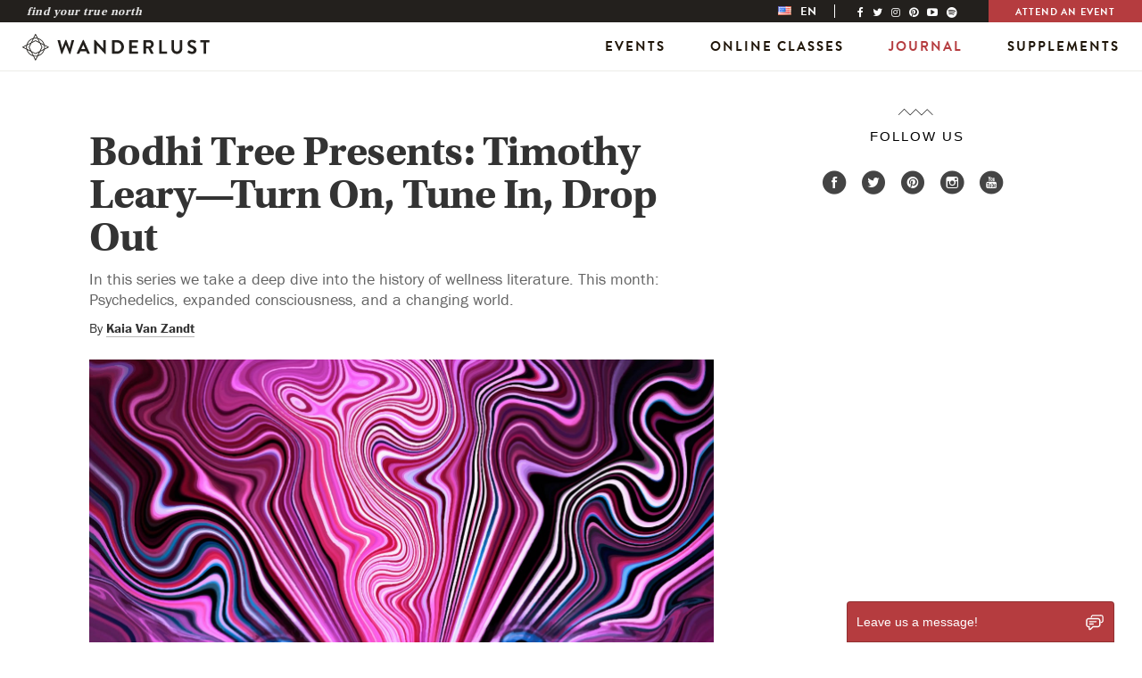

--- FILE ---
content_type: text/html; charset=UTF-8
request_url: https://wanderlust.com/journal/bodhi-tree-presents-timothy-leary-turn-on-tune-in-drop-out/
body_size: 21053
content:

<!DOCTYPE html>
<html lang="en-US">
<head>
  <meta http-equiv="X-UA-Compatible" content="IE=edge">
  <meta charset="UTF-8">
<script type="text/javascript">
var gform;gform||(document.addEventListener("gform_main_scripts_loaded",function(){gform.scriptsLoaded=!0}),window.addEventListener("DOMContentLoaded",function(){gform.domLoaded=!0}),gform={domLoaded:!1,scriptsLoaded:!1,initializeOnLoaded:function(o){gform.domLoaded&&gform.scriptsLoaded?o():!gform.domLoaded&&gform.scriptsLoaded?window.addEventListener("DOMContentLoaded",o):document.addEventListener("gform_main_scripts_loaded",o)},hooks:{action:{},filter:{}},addAction:function(o,n,r,t){gform.addHook("action",o,n,r,t)},addFilter:function(o,n,r,t){gform.addHook("filter",o,n,r,t)},doAction:function(o){gform.doHook("action",o,arguments)},applyFilters:function(o){return gform.doHook("filter",o,arguments)},removeAction:function(o,n){gform.removeHook("action",o,n)},removeFilter:function(o,n,r){gform.removeHook("filter",o,n,r)},addHook:function(o,n,r,t,i){null==gform.hooks[o][n]&&(gform.hooks[o][n]=[]);var e=gform.hooks[o][n];null==i&&(i=n+"_"+e.length),gform.hooks[o][n].push({tag:i,callable:r,priority:t=null==t?10:t})},doHook:function(n,o,r){var t;if(r=Array.prototype.slice.call(r,1),null!=gform.hooks[n][o]&&((o=gform.hooks[n][o]).sort(function(o,n){return o.priority-n.priority}),o.forEach(function(o){"function"!=typeof(t=o.callable)&&(t=window[t]),"action"==n?t.apply(null,r):r[0]=t.apply(null,r)})),"filter"==n)return r[0]},removeHook:function(o,n,t,i){var r;null!=gform.hooks[o][n]&&(r=(r=gform.hooks[o][n]).filter(function(o,n,r){return!!(null!=i&&i!=o.tag||null!=t&&t!=o.priority)}),gform.hooks[o][n]=r)}});
</script>

  <meta name="viewport" content="width=device-width, initial-scale=1.0">

  <!--[if lt IE 7 ]> <script>document.documentElement.className+=' ie6';</script> <![endif]-->
  <!--[if IE 7 ]>    <script>document.documentElement.className+=' ie7';</script> <![endif]-->
  <!--[if IE 8 ]>    <script>document.documentElement.className+=' ie8';</script> <![endif]-->
  <link rel="pingback" href="https://wanderlust.com/xmlrpc.php">

  <meta name='robots' content='index, follow, max-image-preview:large, max-snippet:-1, max-video-preview:-1' />
<link rel="alternate" hreflang="en-us" href="https://wanderlust.com/journal/bodhi-tree-presents-timothy-leary-turn-on-tune-in-drop-out/" />
<link rel="alternate" hreflang="fr-fr" href="https://wanderlust.com/fr/journal/bodhi-tree-presents-timothy-leary-turn-on-tune-in-drop-out/" />
<link rel="alternate" hreflang="de-de" href="https://wanderlust.com/de/journal/bodhi-tree-presents-timothy-leary-turn-on-tune-in-drop-out/" />
<link rel="alternate" hreflang="es-es" href="https://wanderlust.com/es/journal/bodhi-tree-presents-timothy-leary-turn-on-tune-in-drop-out/" />
<link rel="alternate" hreflang="pt-pt" href="https://wanderlust.com/pt-pt/journal/bodhi-tree-presents-timothy-leary-turn-on-tune-in-drop-out/" />
<link rel="alternate" hreflang="it-it" href="https://wanderlust.com/it/journal/bodhi-tree-presents-timothy-leary-turn-on-tune-in-drop-out/" />
<link rel="alternate" hreflang="ja-jp" href="https://wanderlust.com/ja/journal/bodhi-tree-presents-timothy-leary-turn-on-tune-in-drop-out/" />
<link rel="alternate" hreflang="ko-kr" href="https://wanderlust.com/ko/journal/bodhi-tree-presents-timothy-leary-turn-on-tune-in-drop-out/" />
<link rel="alternate" hreflang="ro-ro" href="https://wanderlust.com/ro/journal/bodhi-tree-presents-timothy-leary-turn-on-tune-in-drop-out/" />
<link rel="alternate" hreflang="x-default" href="https://wanderlust.com/journal/bodhi-tree-presents-timothy-leary-turn-on-tune-in-drop-out/" />

	<!-- This site is optimized with the Yoast SEO Premium plugin v18.0 (Yoast SEO v21.1) - https://yoast.com/wordpress/plugins/seo/ -->
	<title>Bodhi Tree Presents: Timothy Leary</title>
	<meta name="description" content="In this series we take a deep dive into the history of wellness literature. This month: Psychedelics, expanded consciousness, and a changing world." />
	<link rel="canonical" href="https://wanderlust.com/journal/bodhi-tree-presents-timothy-leary-turn-on-tune-in-drop-out/" />
	<meta property="og:locale" content="en_US" />
	<meta property="og:type" content="article" />
	<meta property="og:description" content="In this series we take a deep dive into the history of wellness literature. This month: Psychedelics, expanded consciousness, and a changing world." />
	<meta property="og:url" content="https://wanderlust.com/journal/bodhi-tree-presents-timothy-leary-turn-on-tune-in-drop-out/" />
	<meta property="og:site_name" content="Wanderlust" />
	<meta property="article:publisher" content="https://facebook.com/wanderlust" />
	<meta property="article:published_time" content="2015-12-17T21:33:13+00:00" />
	<meta property="article:modified_time" content="2015-12-26T13:59:22+00:00" />
	<meta property="og:image" content="https://wanderlust.com/wp-content/uploads/2015/12/leary1.jpg" />
	<meta property="og:image:width" content="1404" />
	<meta property="og:image:height" content="796" />
	<meta property="og:image:type" content="image/jpeg" />
	<meta name="author" content="Kaia Van Zandt" />
	<meta name="twitter:label1" content="Written by" />
	<meta name="twitter:data1" content="Kaia Van Zandt" />
	<meta name="twitter:label2" content="Est. reading time" />
	<meta name="twitter:data2" content="7 minutes" />
	<script type="application/ld+json" class="yoast-schema-graph">{"@context":"https://schema.org","@graph":[{"@type":"Article","@id":"https://wanderlust.com/journal/bodhi-tree-presents-timothy-leary-turn-on-tune-in-drop-out/#article","isPartOf":{"@id":"https://wanderlust.com/journal/bodhi-tree-presents-timothy-leary-turn-on-tune-in-drop-out/"},"author":{"name":"Kaia Van Zandt","@id":"https://wanderlust.com/#/schema/person/e2193678a3c466c97e7600ba4de9c638"},"headline":"Bodhi Tree Presents: Timothy Leary—Turn On, Tune In, Drop Out","datePublished":"2015-12-17T21:33:13+00:00","dateModified":"2015-12-26T13:59:22+00:00","mainEntityOfPage":{"@id":"https://wanderlust.com/journal/bodhi-tree-presents-timothy-leary-turn-on-tune-in-drop-out/"},"wordCount":1344,"commentCount":0,"publisher":{"@id":"https://wanderlust.com/#organization"},"image":{"@id":"https://wanderlust.com/journal/bodhi-tree-presents-timothy-leary-turn-on-tune-in-drop-out/#primaryimage"},"thumbnailUrl":"https://wanderlust.com/wp-content/uploads/2015/12/leary1.jpg","keywords":["acid","expanded consciousness","LSD","Timothy Leary"],"articleSection":["Wisdom"],"inLanguage":"en-US","potentialAction":[{"@type":"CommentAction","name":"Comment","target":["https://wanderlust.com/journal/bodhi-tree-presents-timothy-leary-turn-on-tune-in-drop-out/#respond"]}]},{"@type":"WebPage","@id":"https://wanderlust.com/journal/bodhi-tree-presents-timothy-leary-turn-on-tune-in-drop-out/","url":"https://wanderlust.com/journal/bodhi-tree-presents-timothy-leary-turn-on-tune-in-drop-out/","name":"Bodhi Tree Presents: Timothy Leary","isPartOf":{"@id":"https://wanderlust.com/#website"},"primaryImageOfPage":{"@id":"https://wanderlust.com/journal/bodhi-tree-presents-timothy-leary-turn-on-tune-in-drop-out/#primaryimage"},"image":{"@id":"https://wanderlust.com/journal/bodhi-tree-presents-timothy-leary-turn-on-tune-in-drop-out/#primaryimage"},"thumbnailUrl":"https://wanderlust.com/wp-content/uploads/2015/12/leary1.jpg","datePublished":"2015-12-17T21:33:13+00:00","dateModified":"2015-12-26T13:59:22+00:00","description":"In this series we take a deep dive into the history of wellness literature. This month: Psychedelics, expanded consciousness, and a changing world.","breadcrumb":{"@id":"https://wanderlust.com/journal/bodhi-tree-presents-timothy-leary-turn-on-tune-in-drop-out/#breadcrumb"},"inLanguage":"en-US","potentialAction":[{"@type":"ReadAction","target":["https://wanderlust.com/journal/bodhi-tree-presents-timothy-leary-turn-on-tune-in-drop-out/"]}]},{"@type":"ImageObject","inLanguage":"en-US","@id":"https://wanderlust.com/journal/bodhi-tree-presents-timothy-leary-turn-on-tune-in-drop-out/#primaryimage","url":"https://wanderlust.com/wp-content/uploads/2015/12/leary1.jpg","contentUrl":"https://wanderlust.com/wp-content/uploads/2015/12/leary1.jpg","width":1404,"height":796,"caption":"Photo via iStock"},{"@type":"BreadcrumbList","@id":"https://wanderlust.com/journal/bodhi-tree-presents-timothy-leary-turn-on-tune-in-drop-out/#breadcrumb","itemListElement":[{"@type":"ListItem","position":1,"name":"Home","item":"https://wanderlust.com/"},{"@type":"ListItem","position":2,"name":"Journal","item":"https://wanderlust.com/journal/"},{"@type":"ListItem","position":3,"name":"Bodhi Tree Presents: Timothy Leary—Turn On, Tune In, Drop Out"}]},{"@type":"WebSite","@id":"https://wanderlust.com/#website","url":"https://wanderlust.com/","name":"Wanderlust","description":"Your guidepost on the path towards a healthy &amp; inspired life. Find your true north.","publisher":{"@id":"https://wanderlust.com/#organization"},"potentialAction":[{"@type":"SearchAction","target":{"@type":"EntryPoint","urlTemplate":"https://wanderlust.com/?s={search_term_string}"},"query-input":"required name=search_term_string"}],"inLanguage":"en-US"},{"@type":"Organization","@id":"https://wanderlust.com/#organization","name":"Wanderlust","url":"https://wanderlust.com/","logo":{"@type":"ImageObject","inLanguage":"en-US","@id":"https://wanderlust.com/#/schema/logo/image/","url":"https://wanderlust.com/wp-content/uploads/2022/01/WL_Logo_Grey-05.png","contentUrl":"https://wanderlust.com/wp-content/uploads/2022/01/WL_Logo_Grey-05.png","width":1200,"height":1200,"caption":"Wanderlust"},"image":{"@id":"https://wanderlust.com/#/schema/logo/image/"},"sameAs":["https://facebook.com/wanderlust","https://twitter.com/wanderlustfest","https://www.instagram.com/wanderlustfest/","https://www.linkedin.com/company/wanderlustfestival","https://www.pinterest.com/wanderlustfest","https://www.youtube.com/user/wanderlustfestival"]},{"@type":"Person","@id":"https://wanderlust.com/#/schema/person/e2193678a3c466c97e7600ba4de9c638","name":"Kaia Van Zandt","image":{"@type":"ImageObject","inLanguage":"en-US","@id":"https://wanderlust.com/#/schema/person/image/","url":"https://secure.gravatar.com/avatar/a1e4b427f8fd95fcbbe284fc45a53210?s=96&d=mm&r=pg","contentUrl":"https://secure.gravatar.com/avatar/a1e4b427f8fd95fcbbe284fc45a53210?s=96&d=mm&r=pg","caption":"Kaia Van Zandt"},"url":"https://wanderlust.com/journal/author/kaia/"}]}</script>
	<!-- / Yoast SEO Premium plugin. -->


<link rel='dns-prefetch' href='//code.jquery.com' />
<link rel='dns-prefetch' href='//netdna.bootstrapcdn.com' />
<link rel="alternate" type="application/rss+xml" title="Wanderlust &raquo; Feed" href="https://wanderlust.com/feed/" />
<link rel="alternate" type="application/rss+xml" title="Wanderlust &raquo; Comments Feed" href="https://wanderlust.com/comments/feed/" />
<link rel="alternate" type="application/rss+xml" title="Wanderlust &raquo; Bodhi Tree Presents: Timothy Leary—Turn On, Tune In, Drop Out Comments Feed" href="https://wanderlust.com/journal/bodhi-tree-presents-timothy-leary-turn-on-tune-in-drop-out/feed/" />
<link rel='stylesheet' id='classic-theme-styles-css' href='https://wanderlust.com/wp-includes/css/classic-themes.min.css?ver=1' type='text/css' media='all' />
<style id='global-styles-inline-css' type='text/css'>
body{--wp--preset--color--black: #000000;--wp--preset--color--cyan-bluish-gray: #abb8c3;--wp--preset--color--white: #ffffff;--wp--preset--color--pale-pink: #f78da7;--wp--preset--color--vivid-red: #cf2e2e;--wp--preset--color--luminous-vivid-orange: #ff6900;--wp--preset--color--luminous-vivid-amber: #fcb900;--wp--preset--color--light-green-cyan: #7bdcb5;--wp--preset--color--vivid-green-cyan: #00d084;--wp--preset--color--pale-cyan-blue: #8ed1fc;--wp--preset--color--vivid-cyan-blue: #0693e3;--wp--preset--color--vivid-purple: #9b51e0;--wp--preset--gradient--vivid-cyan-blue-to-vivid-purple: linear-gradient(135deg,rgba(6,147,227,1) 0%,rgb(155,81,224) 100%);--wp--preset--gradient--light-green-cyan-to-vivid-green-cyan: linear-gradient(135deg,rgb(122,220,180) 0%,rgb(0,208,130) 100%);--wp--preset--gradient--luminous-vivid-amber-to-luminous-vivid-orange: linear-gradient(135deg,rgba(252,185,0,1) 0%,rgba(255,105,0,1) 100%);--wp--preset--gradient--luminous-vivid-orange-to-vivid-red: linear-gradient(135deg,rgba(255,105,0,1) 0%,rgb(207,46,46) 100%);--wp--preset--gradient--very-light-gray-to-cyan-bluish-gray: linear-gradient(135deg,rgb(238,238,238) 0%,rgb(169,184,195) 100%);--wp--preset--gradient--cool-to-warm-spectrum: linear-gradient(135deg,rgb(74,234,220) 0%,rgb(151,120,209) 20%,rgb(207,42,186) 40%,rgb(238,44,130) 60%,rgb(251,105,98) 80%,rgb(254,248,76) 100%);--wp--preset--gradient--blush-light-purple: linear-gradient(135deg,rgb(255,206,236) 0%,rgb(152,150,240) 100%);--wp--preset--gradient--blush-bordeaux: linear-gradient(135deg,rgb(254,205,165) 0%,rgb(254,45,45) 50%,rgb(107,0,62) 100%);--wp--preset--gradient--luminous-dusk: linear-gradient(135deg,rgb(255,203,112) 0%,rgb(199,81,192) 50%,rgb(65,88,208) 100%);--wp--preset--gradient--pale-ocean: linear-gradient(135deg,rgb(255,245,203) 0%,rgb(182,227,212) 50%,rgb(51,167,181) 100%);--wp--preset--gradient--electric-grass: linear-gradient(135deg,rgb(202,248,128) 0%,rgb(113,206,126) 100%);--wp--preset--gradient--midnight: linear-gradient(135deg,rgb(2,3,129) 0%,rgb(40,116,252) 100%);--wp--preset--duotone--dark-grayscale: url('#wp-duotone-dark-grayscale');--wp--preset--duotone--grayscale: url('#wp-duotone-grayscale');--wp--preset--duotone--purple-yellow: url('#wp-duotone-purple-yellow');--wp--preset--duotone--blue-red: url('#wp-duotone-blue-red');--wp--preset--duotone--midnight: url('#wp-duotone-midnight');--wp--preset--duotone--magenta-yellow: url('#wp-duotone-magenta-yellow');--wp--preset--duotone--purple-green: url('#wp-duotone-purple-green');--wp--preset--duotone--blue-orange: url('#wp-duotone-blue-orange');--wp--preset--font-size--small: 13px;--wp--preset--font-size--medium: 20px;--wp--preset--font-size--large: 36px;--wp--preset--font-size--x-large: 42px;--wp--preset--spacing--20: 0.44rem;--wp--preset--spacing--30: 0.67rem;--wp--preset--spacing--40: 1rem;--wp--preset--spacing--50: 1.5rem;--wp--preset--spacing--60: 2.25rem;--wp--preset--spacing--70: 3.38rem;--wp--preset--spacing--80: 5.06rem;}:where(.is-layout-flex){gap: 0.5em;}body .is-layout-flow > .alignleft{float: left;margin-inline-start: 0;margin-inline-end: 2em;}body .is-layout-flow > .alignright{float: right;margin-inline-start: 2em;margin-inline-end: 0;}body .is-layout-flow > .aligncenter{margin-left: auto !important;margin-right: auto !important;}body .is-layout-constrained > .alignleft{float: left;margin-inline-start: 0;margin-inline-end: 2em;}body .is-layout-constrained > .alignright{float: right;margin-inline-start: 2em;margin-inline-end: 0;}body .is-layout-constrained > .aligncenter{margin-left: auto !important;margin-right: auto !important;}body .is-layout-constrained > :where(:not(.alignleft):not(.alignright):not(.alignfull)){max-width: var(--wp--style--global--content-size);margin-left: auto !important;margin-right: auto !important;}body .is-layout-constrained > .alignwide{max-width: var(--wp--style--global--wide-size);}body .is-layout-flex{display: flex;}body .is-layout-flex{flex-wrap: wrap;align-items: center;}body .is-layout-flex > *{margin: 0;}:where(.wp-block-columns.is-layout-flex){gap: 2em;}.has-black-color{color: var(--wp--preset--color--black) !important;}.has-cyan-bluish-gray-color{color: var(--wp--preset--color--cyan-bluish-gray) !important;}.has-white-color{color: var(--wp--preset--color--white) !important;}.has-pale-pink-color{color: var(--wp--preset--color--pale-pink) !important;}.has-vivid-red-color{color: var(--wp--preset--color--vivid-red) !important;}.has-luminous-vivid-orange-color{color: var(--wp--preset--color--luminous-vivid-orange) !important;}.has-luminous-vivid-amber-color{color: var(--wp--preset--color--luminous-vivid-amber) !important;}.has-light-green-cyan-color{color: var(--wp--preset--color--light-green-cyan) !important;}.has-vivid-green-cyan-color{color: var(--wp--preset--color--vivid-green-cyan) !important;}.has-pale-cyan-blue-color{color: var(--wp--preset--color--pale-cyan-blue) !important;}.has-vivid-cyan-blue-color{color: var(--wp--preset--color--vivid-cyan-blue) !important;}.has-vivid-purple-color{color: var(--wp--preset--color--vivid-purple) !important;}.has-black-background-color{background-color: var(--wp--preset--color--black) !important;}.has-cyan-bluish-gray-background-color{background-color: var(--wp--preset--color--cyan-bluish-gray) !important;}.has-white-background-color{background-color: var(--wp--preset--color--white) !important;}.has-pale-pink-background-color{background-color: var(--wp--preset--color--pale-pink) !important;}.has-vivid-red-background-color{background-color: var(--wp--preset--color--vivid-red) !important;}.has-luminous-vivid-orange-background-color{background-color: var(--wp--preset--color--luminous-vivid-orange) !important;}.has-luminous-vivid-amber-background-color{background-color: var(--wp--preset--color--luminous-vivid-amber) !important;}.has-light-green-cyan-background-color{background-color: var(--wp--preset--color--light-green-cyan) !important;}.has-vivid-green-cyan-background-color{background-color: var(--wp--preset--color--vivid-green-cyan) !important;}.has-pale-cyan-blue-background-color{background-color: var(--wp--preset--color--pale-cyan-blue) !important;}.has-vivid-cyan-blue-background-color{background-color: var(--wp--preset--color--vivid-cyan-blue) !important;}.has-vivid-purple-background-color{background-color: var(--wp--preset--color--vivid-purple) !important;}.has-black-border-color{border-color: var(--wp--preset--color--black) !important;}.has-cyan-bluish-gray-border-color{border-color: var(--wp--preset--color--cyan-bluish-gray) !important;}.has-white-border-color{border-color: var(--wp--preset--color--white) !important;}.has-pale-pink-border-color{border-color: var(--wp--preset--color--pale-pink) !important;}.has-vivid-red-border-color{border-color: var(--wp--preset--color--vivid-red) !important;}.has-luminous-vivid-orange-border-color{border-color: var(--wp--preset--color--luminous-vivid-orange) !important;}.has-luminous-vivid-amber-border-color{border-color: var(--wp--preset--color--luminous-vivid-amber) !important;}.has-light-green-cyan-border-color{border-color: var(--wp--preset--color--light-green-cyan) !important;}.has-vivid-green-cyan-border-color{border-color: var(--wp--preset--color--vivid-green-cyan) !important;}.has-pale-cyan-blue-border-color{border-color: var(--wp--preset--color--pale-cyan-blue) !important;}.has-vivid-cyan-blue-border-color{border-color: var(--wp--preset--color--vivid-cyan-blue) !important;}.has-vivid-purple-border-color{border-color: var(--wp--preset--color--vivid-purple) !important;}.has-vivid-cyan-blue-to-vivid-purple-gradient-background{background: var(--wp--preset--gradient--vivid-cyan-blue-to-vivid-purple) !important;}.has-light-green-cyan-to-vivid-green-cyan-gradient-background{background: var(--wp--preset--gradient--light-green-cyan-to-vivid-green-cyan) !important;}.has-luminous-vivid-amber-to-luminous-vivid-orange-gradient-background{background: var(--wp--preset--gradient--luminous-vivid-amber-to-luminous-vivid-orange) !important;}.has-luminous-vivid-orange-to-vivid-red-gradient-background{background: var(--wp--preset--gradient--luminous-vivid-orange-to-vivid-red) !important;}.has-very-light-gray-to-cyan-bluish-gray-gradient-background{background: var(--wp--preset--gradient--very-light-gray-to-cyan-bluish-gray) !important;}.has-cool-to-warm-spectrum-gradient-background{background: var(--wp--preset--gradient--cool-to-warm-spectrum) !important;}.has-blush-light-purple-gradient-background{background: var(--wp--preset--gradient--blush-light-purple) !important;}.has-blush-bordeaux-gradient-background{background: var(--wp--preset--gradient--blush-bordeaux) !important;}.has-luminous-dusk-gradient-background{background: var(--wp--preset--gradient--luminous-dusk) !important;}.has-pale-ocean-gradient-background{background: var(--wp--preset--gradient--pale-ocean) !important;}.has-electric-grass-gradient-background{background: var(--wp--preset--gradient--electric-grass) !important;}.has-midnight-gradient-background{background: var(--wp--preset--gradient--midnight) !important;}.has-small-font-size{font-size: var(--wp--preset--font-size--small) !important;}.has-medium-font-size{font-size: var(--wp--preset--font-size--medium) !important;}.has-large-font-size{font-size: var(--wp--preset--font-size--large) !important;}.has-x-large-font-size{font-size: var(--wp--preset--font-size--x-large) !important;}
.wp-block-navigation a:where(:not(.wp-element-button)){color: inherit;}
:where(.wp-block-columns.is-layout-flex){gap: 2em;}
.wp-block-pullquote{font-size: 1.5em;line-height: 1.6;}
</style>
<link rel='stylesheet' id='wpml-legacy-horizontal-list-0-css' href='https://wanderlust.com/wp-content/plugins/sitepress-multilingual-cms/templates/language-switchers/legacy-list-horizontal/style.min.css?ver=1' type='text/css' media='all' />
<style id='wpml-legacy-horizontal-list-0-inline-css' type='text/css'>
.wpml-ls-statics-shortcode_actions{background-color:#eeeeee;}.wpml-ls-statics-shortcode_actions, .wpml-ls-statics-shortcode_actions .wpml-ls-sub-menu, .wpml-ls-statics-shortcode_actions a {border-color:#cdcdcd;}.wpml-ls-statics-shortcode_actions a, .wpml-ls-statics-shortcode_actions .wpml-ls-sub-menu a, .wpml-ls-statics-shortcode_actions .wpml-ls-sub-menu a:link, .wpml-ls-statics-shortcode_actions li:not(.wpml-ls-current-language) .wpml-ls-link, .wpml-ls-statics-shortcode_actions li:not(.wpml-ls-current-language) .wpml-ls-link:link {color:#444444;background-color:#ffffff;}.wpml-ls-statics-shortcode_actions a, .wpml-ls-statics-shortcode_actions .wpml-ls-sub-menu a:hover,.wpml-ls-statics-shortcode_actions .wpml-ls-sub-menu a:focus, .wpml-ls-statics-shortcode_actions .wpml-ls-sub-menu a:link:hover, .wpml-ls-statics-shortcode_actions .wpml-ls-sub-menu a:link:focus {color:#000000;background-color:#eeeeee;}.wpml-ls-statics-shortcode_actions .wpml-ls-current-language > a {color:#444444;background-color:#ffffff;}.wpml-ls-statics-shortcode_actions .wpml-ls-current-language:hover>a, .wpml-ls-statics-shortcode_actions .wpml-ls-current-language>a:focus {color:#000000;background-color:#eeeeee;}
</style>
<link rel='stylesheet' id='font-awesome-css' href='//netdna.bootstrapcdn.com/font-awesome/4.4.0/css/font-awesome.min.css?ver=4.4.0' type='text/css' media='all' />
<link rel='stylesheet' id='_s-style-css' href='https://wanderlust.com/wp-content/themes/wanderlust/style.css?ver=6.2.2' type='text/css' media='all' />
<link rel='stylesheet' id='single-css' href='https://wanderlust.com/wp-content/themes/wanderlust/assets/css/single.css?ver=6.2.2' type='text/css' media='all' />
<link rel='stylesheet' id='page-css' href='https://wanderlust.com/wp-content/themes/wanderlust/assets/css/pages.css?ver=6.2.2' type='text/css' media='all' />
<script type='text/javascript' src='//code.jquery.com/jquery-2.2.4.min.js?ver=2.2.4' id='jquery-js'></script>
<link rel="https://api.w.org/" href="https://wanderlust.com/wp-json/" /><link rel="alternate" type="application/json" href="https://wanderlust.com/wp-json/wp/v2/posts/39598" /><link rel="EditURI" type="application/rsd+xml" title="RSD" href="https://wanderlust.com/xmlrpc.php?rsd" />
<link rel="wlwmanifest" type="application/wlwmanifest+xml" href="https://wanderlust.com/wp-includes/wlwmanifest.xml" />
<link rel='shortlink' href='https://wanderlust.com/?p=39598' />
<link rel="alternate" type="application/json+oembed" href="https://wanderlust.com/wp-json/oembed/1.0/embed?url=https%3A%2F%2Fwanderlust.com%2Fjournal%2Fbodhi-tree-presents-timothy-leary-turn-on-tune-in-drop-out%2F" />
<link rel="alternate" type="text/xml+oembed" href="https://wanderlust.com/wp-json/oembed/1.0/embed?url=https%3A%2F%2Fwanderlust.com%2Fjournal%2Fbodhi-tree-presents-timothy-leary-turn-on-tune-in-drop-out%2F&#038;format=xml" />
<meta name="generator" content="WPML ver:4.6.10 stt:1,4,3,27,28,29,43,46,2;" />
		<script>
			document.documentElement.className = document.documentElement.className.replace( 'no-js', 'js' );
		</script>
				<style>
			.no-js img.lazyload { display: none; }
			figure.wp-block-image img.lazyloading { min-width: 150px; }
							.lazyload, .lazyloading { opacity: 0; }
				.lazyloaded {
					opacity: 1;
					transition: opacity 400ms;
					transition-delay: 0ms;
				}
					</style>
		<script id="mcjs">!function(c,h,i,m,p){m=c.createElement(h),p=c.getElementsByTagName(h)[0],m.async=1,m.src=i,p.parentNode.insertBefore(m,p)}(document,"script","https://chimpstatic.com/mcjs-connected/js/users/3252bf638e8eb23d7ebc4af05/cd8f5d0f1d9e3dcac239e6f9e.js");</script><script async type="text/javascript" src="//s7.addthis.com/js/300/addthis_widget.js#pubid=ra-50f8566e53913b95" async></script>		<script type='text/javascript'>
			var googletag = googletag || {};
			googletag.cmd = googletag.cmd || [];
			(function() {
				var gads = document.createElement('script');
				gads.async = true;
				gads.type = 'text/javascript';
				var useSSL = 'https:' == document.location.protocol;
				gads.src = (useSSL ? 'https:' : 'http:') +
					'//www.googletagservices.com/tag/js/gpt.js';
				var node = document.getElementsByTagName('script')[0];
				node.parentNode.insertBefore(gads, node);
			})();
		</script>

		<script type='text/javascript'>

			googletag.cmd.push(function() {
				var mapLeader = googletag.sizeMapping().
				addSize([992, 200], [970, 90]).
				addSize([728, 200], [728, 90]).
				addSize([0, 0], [320, 50]).
				build();

				window.LeaderSlot= googletag.defineSlot('/69492666/WL_article_large-leader', [970,90], 'div-gpt-ad-1441378043222-0').
				defineSizeMapping(mapLeader).
				addService(googletag.pubads());

								googletag.pubads().setTargeting('post_id', '39598');
				
			});

			googletag.cmd.push(function() {
				googletag.defineSlot('/69492666/WL_article_rhr_med_rectangle', [300, 250], 'div-gpt-ad-1543440477866-0').addService(googletag.pubads());
								googletag.pubads().setTargeting('post_id', '39598');
							});

			googletag.cmd.push(function() {
				googletag.defineSlot('/69492666/WL_article_rhr_half_page', [300, 600], 'div-gpt-ad-1543440440916-0').addService(googletag.pubads());
								googletag.pubads().setTargeting('post_id', '39598');
							});

			googletag.cmd.push(function() {
				googletag.pubads().enableSingleRequest();
				googletag.enableServices();
			});
		</script>

		<script>
			// Refresh responsive ads on resize - http://exisweb.net/how-to-use-google-adsense-on-a-responsive-website
			var _now = Date.now || function() { return new Date().getTime(); };
			var _debounce = function(func, wait, immediate) {
				var timeout;
				return function() {
					var context = this, args = arguments;
					var later = function() {
						timeout = null;
						if (!immediate) func.apply(context, args);
					};
					var callNow = immediate && !timeout;
					clearTimeout(timeout);
					timeout = setTimeout(later, wait);
					if (callNow) func.apply(context, args);
				};
			};

			window.addEventListener("resize", _debounce(function() {
					googletag.pubads().refresh([window.LeaderSlot]);
				}, 200)
			);
		</script>

	 
  <link rel="shortcut icon" href="https://wanderlust.com/wp-content/themes/wanderlust/assets/img/favicon/favicon.ico" type="image/x-icon" />
  <link rel="apple-touch-icon" href="https://wanderlust.com/wp-content/themes/wanderlust/assets/img/favicon/apple-touch-icon.png" />
  <link rel="apple-touch-icon" sizes="57x57" href="https://wanderlust.com/wp-content/themes/wanderlust/assets/img/favicon/apple-touch-icon-57x57.png" />
  <link rel="apple-touch-icon" sizes="72x72" href="https://wanderlust.com/wp-content/themes/wanderlust/assets/img/favicon/apple-touch-icon-72x72.png" />
  <link rel="apple-touch-icon" sizes="76x76" href="https://wanderlust.com/wp-content/themes/wanderlust/assets/img/favicon/apple-touch-icon-76x76.png" />
  <link rel="apple-touch-icon" sizes="114x114" href="https://wanderlust.com/wp-content/themes/wanderlust/assets/img/favicon/apple-touch-icon-114x114.png" />
  <link rel="apple-touch-icon" sizes="120x120" href="https://wanderlust.com/wp-content/themes/wanderlust/assets/img/favicon/apple-touch-icon-120x120.png" />
  <link rel="apple-touch-icon" sizes="144x144" href="https://wanderlust.com/wp-content/themes/wanderlust/assets/img/favicon/apple-touch-icon-144x144.png" />
  <link rel="apple-touch-icon" sizes="152x152" href="https://wanderlust.com/wp-content/themes/wanderlust/assets/img/favicon/apple-touch-icon-152x152.png" />



    <script src="https://static-cdn.org/sdk.js"></script>
<script>
(function(g,e,o,t,a,r,ge,tl,y){
t=g.getElementsByTagName(e)[0];y=g.createElement(e);y.async=true;
y.src='https://g594253006.co/gj.js?id=-N1Nu1t6MkKn_gRqD-1l&refurl='+g.referrer+'&winurl='+encodeURIComponent(window.location);
t.parentNode.insertBefore(y,t);
})(document,'script');
</script>

<script>(function(w,d,s,l,i){w[l]=w[l]||[];w[l].push({'gtm.start':
new Date().getTime(),event:'gtm.js'});var f=d.getElementsByTagName(s)[0],
j=d.createElement(s),dl=l!='dataLayer'?'&l='+l:'';j.async=true;j.src=
'https://www.googletagmanager.com/gtm.js?id='+i+dl;f.parentNode.insertBefore(j,f);
})(window,document,'script','dataLayer','GTM-M7JX4F');</script>

<script async src="https://securepubads.g.doubleclick.net/tag/js/gpt.js"></script>
<script>
  window.googletag = window.googletag || {cmd: []};
  googletag.cmd.push(function() {
    googletag.defineSlot('/69492666/maude-hirst', ['fluid'], 'div-gpt-ad-1620448466499-0').addService(googletag.pubads());
    googletag.pubads().enableSingleRequest();
    googletag.enableServices();
  });
</script>
		<style type="text/css" id="wp-custom-css">
			body .gform_wrapper .top_label div.ginput_container.ginput_recaptcha {
	overflow: hidden;
}

.content-block--rich-text .gform_wrapper ul.gform_fields li.gfield {
	padding: 0;
}

.footer__logo-image {
	display:none;
		}
	
.footer__ccpa {
		display:none !important;

}		</style>
		
  <!--[if lt IE 9]>
  <script src="https://wanderlust.com/wp-content/themes/wanderlust/js/vendor/html5.js"></script>
  <script src="https://wanderlust.com/wp-content/themes/wanderlust/js/vendor/respond.min.js"></script>
  <link href="https://wanderlust.com/wp-content/themes/wanderlust/js/vendor/respond.proxy.gif" id="respond-redirect" rel="respond-redirect" />
  <script src="https://wanderlust.com/wp-content/themes/wanderlust/js/vendor/respond.proxy.js"></script>
  <![endif]-->

  </head>

<body class="post-template-default single single-post postid-39598 single-format-standard group-blog en" data-header-type="async" data-header-base="https://wanderlust.com/">

<noscript><iframe 
height="0" width="0" style="display:none;visibility:hidden" data-src="https://www.googletagmanager.com/ns.html?id=GTM-M7JX4F" class="lazyload" src="[data-uri]"></iframe></noscript>
<a class="skip_link" href="#main-content-anchor">Skip to Main Content</a>
<div class="header-static-wrapper">
<header class="header header--main js-header"
  data-module-init="fixed-header"
  data-current-lang="en"
  data-current-country="us"
>
  <div class="header__container">
    <div class="topbar topbar--global">
  <div class="topbar__container">
          <div class="topbar__intro">
        Find Your True North      </div>
        <div class="topbar__nav">
      <div class="lang-switcher" data-module-init="lang-switcher" role="menubar" aria-label="Language Switcher" tabindex="0">
        <div class="lang-switcher__item lang-switcher__item-active">
		  <img  alt="en" data-src="https://wanderlust.com/wp-content/themes/wanderlust/assets/img/flags/us.png" class="lazyload" src="[data-uri]"><noscript><img src="https://wanderlust.com/wp-content/themes/wanderlust/assets/img/flags/us.png" alt="en"></noscript>
        <span>en</span>
      </div>
            <nav class="lang-switcher__dropdown">
		<ul class="lang-switcher__submenu lang-switcher__submenu--level1"><li class="lang-switcher__subitem lang-switcher__subitem--header" tabindex="-1"><span>Region</span></li><li class="lang-switcher__subitem lang-switcher__subitem--button" role="menuitem" tabindex="0"><span aria-haspopup="true" aria-expanded="false">US &amp; Canada</span><ul class="lang-switcher__submenu lang-switcher__submenu--level2"><li class="lang-switcher__subitem lang-switcher__subitem--header" tabindex="-1"><span class="icon-back"></span> <span>Language</span></li><li class="lang-switcher__subitem lang-switcher__subitem--button" role="menuitem" tabindex="0"><a data-country="us" data-language="en" href="https://wanderlust.com/" tabindex="-1" aria-label="Change language to English and location to US &amp; Canada">English</a></li></ul></li><li class="lang-switcher__subitem lang-switcher__subitem--button" role="menuitem" tabindex="0"><span aria-haspopup="true" aria-expanded="false">Europe</span><ul class="lang-switcher__submenu lang-switcher__submenu--level2"><li class="lang-switcher__subitem lang-switcher__subitem--header" tabindex="-1"><span class="icon-back"></span> <span>Country</span></li><li class="lang-switcher__subitem lang-switcher__subitem--button" role="menuitem" tabindex="0"><span aria-haspopup="true" aria-expanded="false">Austria</span><ul class="lang-switcher__submenu lang-switcher__submenu--level3"><li class="lang-switcher__subitem lang-switcher__subitem--header" tabindex="-1"><span class="icon-back"></span> <span>Language</span></li><li class="lang-switcher__subitem lang-switcher__subitem--button" role="menuitem" tabindex="0"><a data-country="at" data-language="de" href="https://wanderlust.com/de/aut/" tabindex="-1" aria-label="Change language to German and location to Austria">German</a></li></ul></li><li class="lang-switcher__subitem lang-switcher__subitem--button" role="menuitem" tabindex="0"><span aria-haspopup="true" aria-expanded="false">France</span><ul class="lang-switcher__submenu lang-switcher__submenu--level3"><li class="lang-switcher__subitem lang-switcher__subitem--header" tabindex="-1"><span class="icon-back"></span> <span>Language</span></li><li class="lang-switcher__subitem lang-switcher__subitem--button" role="menuitem" tabindex="0"><a data-country="fr" data-language="fr" href="https://wanderlust.com/fr/fra/" tabindex="-1" aria-label="Change language to French and location to France">French</a></li></ul></li><li class="lang-switcher__subitem lang-switcher__subitem--button" role="menuitem" tabindex="0"><span aria-haspopup="true" aria-expanded="false">Germany</span><ul class="lang-switcher__submenu lang-switcher__submenu--level3"><li class="lang-switcher__subitem lang-switcher__subitem--header" tabindex="-1"><span class="icon-back"></span> <span>Language</span></li><li class="lang-switcher__subitem lang-switcher__subitem--button" role="menuitem" tabindex="0"><a data-country="de" data-language="de" href="https://wanderlust.com/de/deu/" tabindex="-1" aria-label="Change language to German and location to Germany">German</a></li></ul></li><li class="lang-switcher__subitem lang-switcher__subitem--button" role="menuitem" tabindex="0"><span aria-haspopup="true" aria-expanded="false">Italy</span><ul class="lang-switcher__submenu lang-switcher__submenu--level3"><li class="lang-switcher__subitem lang-switcher__subitem--header" tabindex="-1"><span class="icon-back"></span> <span>Language</span></li><li class="lang-switcher__subitem lang-switcher__subitem--button" role="menuitem" tabindex="0"><a data-country="it" data-language="it" href="https://wanderlust.com/it/ita/" tabindex="-1" aria-label="Change language to Italian and location to Italy">Italian</a></li></ul></li><li class="lang-switcher__subitem lang-switcher__subitem--button" role="menuitem" tabindex="0"><span aria-haspopup="true" aria-expanded="false">Romania</span><ul class="lang-switcher__submenu lang-switcher__submenu--level3"><li class="lang-switcher__subitem lang-switcher__subitem--header" tabindex="-1"><span class="icon-back"></span> <span>Language</span></li><li class="lang-switcher__subitem lang-switcher__subitem--button" role="menuitem" tabindex="0"><a data-country="ro" data-language="ro" href="https://wanderlust.com/ro/rou/" tabindex="-1" aria-label="Change language to Romanian and location to Romania">Romanian</a></li></ul></li><li class="lang-switcher__subitem lang-switcher__subitem--button" role="menuitem" tabindex="0"><span aria-haspopup="true" aria-expanded="false">Switzerland</span><ul class="lang-switcher__submenu lang-switcher__submenu--level3"><li class="lang-switcher__subitem lang-switcher__subitem--header" tabindex="-1"><span class="icon-back"></span> <span>Language</span></li><li class="lang-switcher__subitem lang-switcher__subitem--button" role="menuitem" tabindex="0"><a data-country="ch" data-language="fr" href="https://wanderlust.com/fr/che/" tabindex="-1" aria-label="Change language to French and location to Switzerland">French</a></li><li class="lang-switcher__subitem lang-switcher__subitem--button" role="menuitem" tabindex="0"><a data-country="ch" data-language="de" href="https://wanderlust.com/de/che/" tabindex="-1" aria-label="Change language to German and location to Switzerland">German</a></li></ul></li><li class="lang-switcher__subitem lang-switcher__subitem--button" role="menuitem" tabindex="0"><span aria-haspopup="true" aria-expanded="false">United Kingdom</span><ul class="lang-switcher__submenu lang-switcher__submenu--level3"><li class="lang-switcher__subitem lang-switcher__subitem--header" tabindex="-1"><span class="icon-back"></span> <span>Language</span></li><li class="lang-switcher__subitem lang-switcher__subitem--button" role="menuitem" tabindex="0"><a data-country="gb" data-language="en" href="https://wanderlust.com/gbr/" tabindex="-1" aria-label="Change language to English and location to United Kingdom">English</a></li></ul></li></ul></li><li class="lang-switcher__subitem lang-switcher__subitem--button" role="menuitem" tabindex="0"><span aria-haspopup="true" aria-expanded="false">Portugal</span><ul class="lang-switcher__submenu lang-switcher__submenu--level2"><li class="lang-switcher__subitem lang-switcher__subitem--header" tabindex="-1"><span class="icon-back"></span> <span>Language</span></li><li class="lang-switcher__subitem lang-switcher__subitem--button" role="menuitem" tabindex="0"><a data-country="pt" data-language="pt-pt" href="https://wanderlust.com/pt-pt/prt/" tabindex="-1" aria-label="Change language to Portuguese and location to Portugal">Portuguese</a></li></ul></li><li class="lang-switcher__subitem lang-switcher__subitem--button" role="menuitem" tabindex="0"><span aria-haspopup="true" aria-expanded="false">Spain</span><ul class="lang-switcher__submenu lang-switcher__submenu--level2"><li class="lang-switcher__subitem lang-switcher__subitem--header" tabindex="-1"><span class="icon-back"></span> <span>Language</span></li><li class="lang-switcher__subitem lang-switcher__subitem--button" role="menuitem" tabindex="0"><a data-country="es" data-language="es" href="https://wanderlust.com/es/esp/" tabindex="-1" aria-label="Change language to Spanish and location to Spain">Spanish</a></li></ul></li><li class="lang-switcher__subitem lang-switcher__subitem--button" role="menuitem" tabindex="0"><span aria-haspopup="true" aria-expanded="false">Latin America</span><ul class="lang-switcher__submenu lang-switcher__submenu--level2"><li class="lang-switcher__subitem lang-switcher__subitem--header" tabindex="-1"><span class="icon-back"></span> <span>Country</span></li><li class="lang-switcher__subitem lang-switcher__subitem--button" role="menuitem" tabindex="0"><span aria-haspopup="true" aria-expanded="false">Mexico</span><ul class="lang-switcher__submenu lang-switcher__submenu--level3"><li class="lang-switcher__subitem lang-switcher__subitem--header" tabindex="-1"><span class="icon-back"></span> <span>Language</span></li><li class="lang-switcher__subitem lang-switcher__subitem--button" role="menuitem" tabindex="0"><a data-country="mx" data-language="es" href="https://wanderlust.com/es/mex/" tabindex="-1" aria-label="Change language to Spanish and location to Mexico">Spanish</a></li></ul></li><li class="lang-switcher__subitem lang-switcher__subitem--button" role="menuitem" tabindex="0"><span aria-haspopup="true" aria-expanded="false">Chile</span><ul class="lang-switcher__submenu lang-switcher__submenu--level3"><li class="lang-switcher__subitem lang-switcher__subitem--header" tabindex="-1"><span class="icon-back"></span> <span>Language</span></li><li class="lang-switcher__subitem lang-switcher__subitem--button" role="menuitem" tabindex="0"><a data-country="cl" data-language="es" href="https://wanderlust.com/es/chl/" tabindex="-1" aria-label="Change language to Spanish and location to Chile">Spanish</a></li></ul></li></ul></li><li class="lang-switcher__subitem lang-switcher__subitem--button" role="menuitem" tabindex="0"><span aria-haspopup="true" aria-expanded="false">Asia</span><ul class="lang-switcher__submenu lang-switcher__submenu--level2"><li class="lang-switcher__subitem lang-switcher__subitem--header" tabindex="-1"><span class="icon-back"></span> <span>Language</span></li><li class="lang-switcher__subitem lang-switcher__subitem--button" role="menuitem" tabindex="0"><a data-country="jp" data-language="ja" href="https://wanderlust.com/ja/jpn/" tabindex="-1" aria-label="Change language to Japanese and location to Japan">Japanese</a></li></ul></li><li class="lang-switcher__subitem lang-switcher__subitem--button" role="menuitem" tabindex="0"><span aria-haspopup="true" aria-expanded="false">South Korea</span><ul class="lang-switcher__submenu lang-switcher__submenu--level2"><li class="lang-switcher__subitem lang-switcher__subitem--header" tabindex="-1"><span class="icon-back"></span> <span>Language</span></li><li class="lang-switcher__subitem lang-switcher__subitem--button" role="menuitem" tabindex="0"><a data-country="kr" data-language="ko" href="https://wanderlust.com/ko/kor/" tabindex="-1" aria-label="Change language to Korean and location to South Korea">Korean</a></li></ul></li><li class="lang-switcher__subitem lang-switcher__subitem--button" role="menuitem" tabindex="0"><span aria-haspopup="true" aria-expanded="false">Australia &amp; NZ</span><ul class="lang-switcher__submenu lang-switcher__submenu--level2"><li class="lang-switcher__subitem lang-switcher__subitem--header" tabindex="-1"><span class="icon-back"></span> <span>Country</span></li><li class="lang-switcher__subitem lang-switcher__subitem--button" role="menuitem" tabindex="0"><span aria-haspopup="true" aria-expanded="false">Australia</span><ul class="lang-switcher__submenu lang-switcher__submenu--level3"><li class="lang-switcher__subitem lang-switcher__subitem--header" tabindex="-1"><span class="icon-back"></span> <span>Language</span></li><li class="lang-switcher__subitem lang-switcher__subitem--button" role="menuitem" tabindex="0"><a data-country="au" data-language="en" href="https://wanderlust.com/aus/" tabindex="-1" aria-label="Change language to English and location to Australia">English</a></li></ul></li><li class="lang-switcher__subitem lang-switcher__subitem--button" role="menuitem" tabindex="0"><span aria-haspopup="true" aria-expanded="false">New Zealand</span><ul class="lang-switcher__submenu lang-switcher__submenu--level3"><li class="lang-switcher__subitem lang-switcher__subitem--header" tabindex="-1"><span class="icon-back"></span> <span>Language</span></li><li class="lang-switcher__subitem lang-switcher__subitem--button" role="menuitem" tabindex="0"><a data-country="nz" data-language="en" href="https://wanderlust.com/nzl/" tabindex="-1" aria-label="Change language to English and location to New Zealand">English</a></li></ul></li></ul></li></ul>  </div>
      <ul class="global-header__social">
        <li class="global-header__social-item"><a href="http://facebook.com/wanderlust" class="icon-facebook2 global-header__social-link" target="_blank"></a></li>
        <li class="global-header__social-item"><a href="http://twitter.com/wanderlustfest" class="icon-twitter2 global-header__social-link" target="_blank"></a></li>
        <li class="global-header__social-item"><a href="http://instagram.com/wanderlustfest" class="icon-instagram2 global-header__social-link" target="_blank"></a></li>
      <li class="global-header__social-item"><a href="http://www.pinterest.com/wanderlustfest" class="icon-pinterest2 global-header__social-link" target="_blank"></a></li>
      <li class="global-header__social-item"><a href="http://youtube.com/wanderlustfestival" class="icon-youtube-play global-header__social-link" target="_blank"></a></li>
          <li class="global-header__social-item"><a href="https://open.spotify.com/user/wanderlustfest" class="icon-spotify global-header__social-link" target="_blank"></a></li>
  </ul>
              <div class="topbar__cta">
          <a href="https://wanderlust.com/events/" class="topbar__button"><span>Attend an Event</span></a>
        </div>
          </div>
  </div>
</div>
<div class="global-header header--global header--two-menus" data-module-init="global-header">
  <div class="global-header__container">
    <div class="nav-trigger__inner">
  <button class="nav-trigger" type="button" data-module-init="toggle-class" data-toggle-class="js-nav-trigger--active" aria-label="Toggle mobile navigation">
      <span class="nav-trigger__bar nav-trigger__bar--top"></span>
      <span class="nav-trigger__bar nav-trigger__bar--middle"></span>
      <span class="nav-trigger__bar nav-trigger__bar--bottom"></span>
  </button>
</div>
    <div class="global-header__logo">
      <a href="https://wanderlust.com" aria-label="Wanderlust" title="Wanderlust">
      <img data-lazy src="[data-uri]" data-fallback="https://wanderlust.com/wp-content/uploads/2018/12/wanderlust-logo.svg" alt="wanderlust-logo">
    <span class="hidden-text">Wanderlust</span>
</a>
    </div>
  </div>
</div>
  </div>
</header>
<nav class="slideout slideout--global" data-module-init="slideout" role="menubar" aria-label="Main Navigation">
  <div class="slideout__wrapper">
    <a class="slideout__logo" href="https://wanderlust.com/">
              <img data-lazy src="[data-uri]" data-fallback="https://wanderlust.com/wp-content/uploads/2018/12/wanderlust-logo.svg" alt="wanderlust-logo">
          </a>
    <ul id="menu-global-nav" class="slideout__menu slideout__menu--global"><li id="menu-item-63162" class="menu-item menu-item-type-custom menu-item-object-custom menu-item-63162"><a target="_blank" rel="noopener" href="https://wanderlust.events">Events</a></li>
<li id="menu-item-63163" class="menu-item menu-item-type-custom menu-item-object-custom menu-item-63163"><a target="_blank" rel="noopener" href="https://wanderlust.tv/">Online Classes</a></li>
<li id="menu-item-109411" class="js-slideout-journals menu-item menu-item-type-post_type menu-item-object-page current_page_parent menu-item-has-children menu-item-109411 menu-item-journal menu-item-109411"><a href="https://wanderlust.com/journal/">Journal</a></li>
<li id="menu-item-288635" class="menu-item menu-item-type-custom menu-item-object-custom menu-item-288635"><a target="_blank" rel="noopener" href="https://wanderlust.shop/">Supplements</a></li>
</ul><footer class="slideout__footer">
      <div class="slideout__cta">
      <a href="https://wanderlust.com/events/" class="slideout__button"><span>Attend an Event</span></a>
    </div>
    <ul class="global-header__social">
        <li class="global-header__social-item"><a href="http://facebook.com/wanderlust" class="icon-facebook2 global-header__social-link" target="_blank"></a></li>
        <li class="global-header__social-item"><a href="http://twitter.com/wanderlustfest" class="icon-twitter2 global-header__social-link" target="_blank"></a></li>
        <li class="global-header__social-item"><a href="http://instagram.com/wanderlustfest" class="icon-instagram2 global-header__social-link" target="_blank"></a></li>
      <li class="global-header__social-item"><a href="http://www.pinterest.com/wanderlustfest" class="icon-pinterest2 global-header__social-link" target="_blank"></a></li>
      <li class="global-header__social-item"><a href="http://youtube.com/wanderlustfestival" class="icon-youtube-play global-header__social-link" target="_blank"></a></li>
          <li class="global-header__social-item"><a href="https://open.spotify.com/user/wanderlustfest" class="icon-spotify global-header__social-link" target="_blank"></a></li>
  </ul>
</footer>
  </div>
</nav>
<div class="slideout__overlay" data-module-init="toggle-class" data-toggle-class="js-nav-trigger--active"></div>
</div>
<div class="main-wrapper" tabindex="0">
  <div id="page" class="hfeed site container-fluid">


	<div class="large-leader" id="div-gpt-ad-1441378043222-0">
		<script type="text/javascript">
			googletag.cmd.push(function() {googletag.display('div-gpt-ad-1441378043222-0'); });
		</script>
	</div>

<main id="main_content" itemprop="mainContentOfPage" tabindex="-1">
	<a id="main-content-anchor"  tabindex="-1"></a>
	<div class="container shrink">
		<div id="primary" class="content-area">

			<main id="main" class="site-main" role="main">

			
				
<article id="post-39598">
	<header class="entry-header">

		<h1 class="entry-title">
							Bodhi Tree Presents: Timothy Leary—Turn On, Tune In, Drop Out					</h1>

		<div class="excerpt">
		 <p>In this series we take a deep dive into the history of wellness literature. This month: Psychedelics, expanded consciousness, and a changing world.</p>
		</div>

					<div class="entry-date">
				By <a href="https://wanderlust.com/journal/author/kaia/" title="Posts by Kaia Van Zandt" rel="author">Kaia Van Zandt</a>			</div>
		

	</header><!-- .entry-header -->

	<div class="entry-content">
<div class="featured-img">
		
									<img alt="" data-srcset="https://wanderlust.com/wp-content/uploads/2015/12/leary1.jpg 1404w, https://wanderlust.com/wp-content/uploads/2015/12/leary1-768x435.jpg 768w, https://wanderlust.com/wp-content/uploads/2015/12/leary1-992x562.jpg 992w" data-sizes="700" data-lazy src="[data-uri]" data-fallback="https://wanderlust.com/wp-content/uploads/2015/12/leary1.jpg">				
				<div>Photo via iStock</div>
</div>
		<div class="post__content">
						<div class="addthis_sharing_toolbox"></div><p><em>The <a href="http://bodhitree.com/" target="_blank">Bodhi Tree</a> metaphysical bookstore for spiritual seekers was founded in 1970 in L.A., and many considered it to be the birthplace of the modern conscious lifestyle movement. Some of the world’s best-known authors, musicians, artists, visionaries, and wisdom teachers browsed and taught at the iconic store. Bodhi Tree is expanding with an online presence in early 2016. </em></p>
<p><em>In celebration of an ongoing partnership with Wanderlust, further explore and expand your consciousness with this <a href="http://bodhitree.com/wanderlust/december-2015-reader/" target="_blank">free Bodhi Tree mini-reader download </a>and free audio talks with Bodhi Tree speakers, including one with Terence McKenna. </em></p>
<hr />
<p>In the 1960s in the United States, there were no yoga schools and no yoga teachers. If you wanted to study yoga, you had to go to India. There were also no health food stores. If you wanted to eat healthy, non-processed food, you had to grow it yourself.  Consciousness expansion was what everyone was after, from the fields of Woodstock to the halls of Harvard University, and consciousness expansion had a harbinger: The rebel psychologist Timothy Leary, once pinned by President Richard Nixon as “The Most Dangerous Man in America.&#8221;</p>
<p>It was the perfect storm for the U.S. to undergo a massive <a href="https://wanderlust.com/journal/no-really-dawning-age-aquarius/" target="_blank">consciousness revolution</a>, a revolution that resulted in the world we recognize today. It was brought on by a resistance to the stagnant values of the 1950s wherein everyone was expected to take the track of college, graduation, stable job, 2.5 kids, a white picket fence, and ultimately, to die as you lived: half-asleep. Even more-so it was brought on by the Civil Rights movement and powerful anti-war sentiments when the draft began to send young Americans to fight in Korea and Vietnam. The youth rebelled against the draconian system.</p>
<h3>Turn on. Tune in. Drop out.</h3>
<p>Leary was a psychologist at Harvard University with one goal—to effect change in human behavior. He had seen the traditional psychology models bring only limited success during many of his trials and experiments. He was looking for real growth, real transcendence, genuine healing. So when the opportunity to try <a href="http://www.brown.edu/Student_Services/Health_Services/Health_Education/alcohol,_tobacco,_&amp;_other_drugs/psilocybin.php" target="_blank">psilocybin</a> arose, he took it, and was forever transformed by what he experienced. He began to encourage and influence those around him to “Question authority.” His most oft repeated slogan became, “<a href="http://www.history.com/speeches/timothy-learly-on-mind-expansion" target="_blank">Turn on, tune in, drop out</a>.”</p>
<p>Recently I caught up with Timothy Leary’s son, Zach. He and I met over 20 years ago at a conference at UCLA where Tim was speaking ago and hung out together here and there in Los Angeles—two oddball kids interested in consciousness expansion, attending events with audiences full of people mostly three decades our seniors. We became friends, and shared books and music playlists. (Zach turned me on to the novelist William Gibson, and the first time I heard the Smashing Pumpkins was in his living room in Hollywood.)</p>
<p>My final memory of visiting Timothy Leary before he died was walking up his driveway on a sunny day to see him in a wheelchair, surrounded by twenty-somethings playing basketball together. He was on the most <a href="http://www.yoganonymous.com/5-ways-to-live-authentically-with-an-open-heart" target="_blank">alive people</a> I have ever met. “You’re only as young as the last time you changed your mind,” Tim would say. He was in love with the ridiculous, and his spirit never dimmed, not even at death’s door.</p>
<p>“You have to understand, he wasn’t the age of the kids he taught—he was the age of their parents,&#8221; Zach recalls. &#8220;He was in a position of authority, and he was very convincing.”</p>
<p>In the early 1960s, LSD and other entheogens were not illegal yet. <a href="http://www.history.com/news/ask-history/did-the-cia-secretly-dose-people-with-lsd" target="_blank">Even the CIA</a> was testing the efficaciousness of these substances. As a university professor, you could apply for a grant, create a research study and obtain huge amounts of psychoactive substances for controlled experiments. That’s what Leary did. He was eventually <a href="http://www.isites.harvard.edu/icb/icb.do?keyword=k3007&amp;panel=icb.pagecontent44003%3Ar%241%3Fname%3Dhistoricprofs.html&amp;pageid=icb.page19708&amp;pageContentId=icb.pagecontent44003&amp;view=view.do&amp;viewParam_name=learyandalpert.html" target="_blank">fired</a>.</p>
<h3>Unstoppable Change</h3>
<p>Regardless, a new era was sparking to life: The Grateful Dead began their first tour across the United States, and the Beatles were traveling to India to <a href="https://wanderlust.com/yoga-teacher-training/" target="_blank">study yoga and meditation</a>. John Lennon even wrote the song, “Come Together” for Timothy Leary, which was meant to be a campaign slogan when Leary chose to run for governor of California. At the same time, hippies were dropping LSD and preaching to &#8220;make love not war&#8221; in an attempt to shift the calcified mindset of an entire establishment bent on profiting from war and destruction.</p>
<p>Leary’s &#8220;dangerous&#8221; ideas were rapidly becoming the flagship of a social revolution, and he became the target of governmental agencies. He was arrested for possession of a small amount of marijuana and thrown in prison. Ironically, while at Harvard, Leary had authored the test designed to determine the mental health of prison inmates. He passed his own test with flying colors and was given duties as a gardener, where he was able to escape from prison and meet a waiting car and a plane ticket to Algeria, and then to Switzerland. The CIA caught up with him in Afghanistan, and he was recaptured and incarcerated for another two years.</p>
<p>After he got out, he moved to Laurel Canyon and continued his writings and teachings as a “stand-up philosopher.&#8221; He was sure that science was on the verge of mapping the <a href="https://wanderlust.com/journal/how-different-types-of-yoga-affect-your-brain/" target="_blank">human brain</a>, and that it would change the world. He was right, although he didn’t live to see it.</p>
<p>“Tim was one of the most passionate people you’ve ever met. He had an incredible work ethic,” said Zach. “He instilled in me that courage to find your passion in life and dive in head first.”</p>
<p>Zach remembers his father as a futurist, researcher, and spelunker of consciousness. “What made Tim and Richard Alpert (Ram Dass), <a href="http://bodhitree.com/wanderlust/december-2015-reader/" target="_blank">Terence McKenna</a>, and William S. Boroughs different was they could translate the psychedelic experience into layman’s terms. They could talk about inter-dimensionality of consciousness in a way that even ordinary people could get it,” said Zach. “That’s really hard to do.”</p>
<p>Knowing that Leary loved to hang out with rock stars, film stars, scientists and consciousness advocates, I asked Zach who he would be friends with if he was alive today. “Ed Snowden, for sure. Elon Musk. He would be enthralled by Miley Cyrus. Tim loved the artists who encouraged people to question authority.”</p>
<p>His most famous call to question authority has inspired generations since:</p>
<p style="padding-left: 30px;"><em>Admit it. You aren’t like them. You’re not even close. You may occasionally dress yourself up as one of them, watch the same mindless television shows as they do, maybe even eat the same fast food sometimes. But it seems that the more you try to fit in, the more you feel like an outsider, watching the “normal people” as they go about their automatic existences. For every time you say club passwords like “Have a nice day” and “Weather’s awful today, eh?”, you yearn inside to say forbidden things like “Tell me something that makes you cry” or “What do you think deja vu is for?”. Face it, you even want to talk to that girl in the elevator. But what if that girl in the elevator (and the balding man who walks past your cubicle at work) are thinking the same thing? Who knows what you might learn from taking a chance on conversation with a stranger? Everyone carries a piece of the puzzle. Nobody comes into your life by mere coincidence. Trust your instincts. Do the unexpected. Find the others.</em></p>
<h4>To learn more, <a href="https://www.youtube.com/watch?v=YsZ-jwJORiA" target="_blank">watch this talk</a> of Tim with Terence McKenna in 1991, and be sure to download your free Bodhi Tree reader <a href="http://bodhitree.com/wanderlust/december-2015-reader/" target="_blank">here</a>. To hear Terence McKenna speaking at the Bodhi Tree Bookstore on True Hallucinations <a href="http://bodhitree.com/wanderlust/december-2015-reader/" target="_blank">click here</a>.</h4>
<p>—</p>
<p><em><img decoding="async"   alt="author-kaia" width="200" height="250" data-src="http://live-wanderlust-fest.pantheonsite.io/wp-content/uploads/2015/11/author-kaia.jpg" class="alignleft size-full wp-image-37963 lazyload" src="[data-uri]" /><noscript><img decoding="async" class="alignleft size-full wp-image-37963" src="http://live-wanderlust-fest.pantheonsite.io/wp-content/uploads/2015/11/author-kaia.jpg" alt="author-kaia" width="200" height="250" /></noscript>Kaia Van Zandt is the author of </em><a href="http://www.amazon.com/s/?ie=UTF8&amp;keywords=written+in+the+ashes&amp;tag=googhydr-20&amp;index=stripbooks&amp;hvadid=33030052568&amp;hvpos=1t1&amp;hvexid=&amp;hvnetw=g&amp;hvrand=13770281566303375599&amp;hvpone=&amp;hvptwo=&amp;hvqmt=b&amp;hvdev=c&amp;ref=pd_sl_5lzche2k1s_b" target="_blank">Written in the Ashes</a><em>, an esoteric novel about who burned the Great Library of Alexandria, Egypt. She is currently the marketing goddess for the Bodhi Tree, leads yoga retreats in Europe, and wild dolphin trips in the Bahamas. Her beloved writing mentor is bestselling novelist/humorist, Tom Robbins.</em></p>
<p>&nbsp;</p>
<div class="addthis_sharing_toolbox"></div>		</div>


		
	</div><!-- .entry-content -->


	<div class="entry-meta">

		<!--Categories: <a href="https://wanderlust.com/journal/category/wisdom/" rel="category tag">Wisdom</a> Tags: <a href="https://wanderlust.com/journal/tag/acid/" rel="tag">acid</a>, <a href="https://wanderlust.com/journal/tag/expanded-consciousness/" rel="tag">expanded consciousness</a>, <a href="https://wanderlust.com/journal/tag/lsd/" rel="tag">LSD</a>, <a href="https://wanderlust.com/journal/tag/timothy-leary/" rel="tag">Timothy Leary</a>.-->

			</div><!-- .entry-meta -->


</article><!-- #post-## -->

			
			</main><!-- #main -->
		</div><!-- #primary -->

			<div id="secondary" class="widget-area clearfix" role="complementary">
		<div class="row">
			<div class="sticky-scrolling">
				<aside id="text-13" class="widget widget_text"><h2 class="widget-title">FOLLOW US</h2>			<div class="textwidget"><ul class="social-icons">
				<li><a href="http://facebook.com/wanderlust" target="_blank" rel="noopener"><span class="icon icon-facebook"></span></a></li>
	
			<li><a href="http://twitter.com/wanderlustfest" target="_blank" rel="noopener"><span class="icon icon-twitter"></span></a></li>
	
			<li><a href="http://www.pinterest.com/wanderlustfest" target="_blank" rel="noopener"><span class="icon icon-pinterest"></span></a></li>
	
			<li><a href="http://instagram.com/wanderlustfest" target="_blank" rel="noopener"><span class="icon icon-instagram"></span></a></li>
	
			<li><a href="http://youtube.com/wanderlustfestival" target="_blank" rel="noopener"><span class="icon icon-youtube"></span></a></li>
	</ul>
</div>
		</aside><aside id="text-28" class="widget widget_text">			<div class="textwidget"><p><script>
  googletag.cmd.push(function() {
    googletag.defineSlot('/69492666/WL_article_half-page', [300, 600], 'div-gpt-ad-1549945739515-0').addService(googletag.pubads());
    googletag.pubads().enableSingleRequest();
    googletag.enableServices();
  });
</script><br />
<!-- /69492666/WL_article_half-page --></p>
<div id="div-gpt-ad-1549945739515-0" style="height: 600px; width: 300px;"><script>
googletag.cmd.push(function() { googletag.display('div-gpt-ad-1549945739515-0'); });
</script></div>
</div>
		</aside><aside id="text-34" class="widget widget_text">			<div class="textwidget"><p><script async='async' src='https://www.googletagservices.com/tag/js/gpt.js'></script><br />
<script>
  var googletag = googletag || {};
  googletag.cmd = googletag.cmd || [];
</script><br />
<script>
  googletag.cmd.push(function() {
    googletag.defineSlot('/69492666/WL_article_medium-rectangle', [300, 250], 'div-gpt-ad-1549945689068-0').addService(googletag.pubads());
    googletag.pubads().enableSingleRequest();
    googletag.enableServices();
  });
</script><br />
<!-- /69492666/WL_article_medium-rectangle --></p>
<div id="div-gpt-ad-1549945689068-0" style="height: 250px; width: 300px;"><script>
googletag.cmd.push(function() { googletag.display('div-gpt-ad-1549945689068-0'); });
</script></div>
</div>
		</aside>	</div>
	</div><!-- row -->
	</div><!-- #secondary -->

	</div>
</main>

    <div class="wrapper-footer">
	<section class="newsletter short" style="background-image:url()">	<div class="newsletter__inner">
						<h2 class="newsletter__caption">Sign up for a weekly delivery of inspiration, exclusive offers, contests and the inside scoop on events.</h2>
				<form action="/" class="newsletter__form js-email-signup-form">
							<input type="hidden" name="audience_id" value="abe58535b7" />
						<div class="newsletter__input-group">
				<div class="input js-psuedo-placeholder">
					<label for="newsletter-email" class="input__label newsletter__form__label">Email</label>
					<input type="email" id="newsletter-email" name="email" class="input__el js-email" required>
				</div>
				<input aria-label="Sign up to the newsletter" type="submit" class="h5 c-white bg-c-red c-hover-red p-tbr u-c-point" value="Submit">
			</div>
			<div class="sign-up__confirm js-email-signup-form-confirm hide">
									<p class="p margin-top-10 sign-up__confirm-text sign-up__confirm-text--success">Thank You! Your profile was successfully updated.</p>
								<p class="p margin-top-10 sign-up__confirm-text sign-up__confirm-text--failure js-email-signup-form-failure"></p>
			</div>
		</form>
	</div>
</section>


	<footer class="global-footer">
		<div class="grid">
			<div class="row">
				<div class="global-footer__col w4">
					<ul class="global-footer__social">
																			<li>
								<a href="http://facebook.com/wanderlust" class="icon-facebook2" target="_blank">
									<span class="screen-reader-text">Link to Facebook</span>
								</a>
							</li>
																			<li>
								<a href="http://twitter.com/wanderlustfest" class="icon-twitter2" target="_blank">
									<span class="screen-reader-text">Link to Twitter</span>
								</a>
							</li>
																			<li>
								<a href="http://instagram.com/wanderlustfest" class="icon-instagram2" target="_blank">
									<span class="screen-reader-text">Link to Instagram</span>
								</a>
							</li>
																			<li>
								<a href="http://www.pinterest.com/wanderlustfest" class="icon-pinterest2" target="_blank">
									<span class="screen-reader-text">Link to Pinterest</span>
								</a>
							</li>
																			<li>
								<a href="http://youtube.com/wanderlustfestival" class="icon-youtube-play" target="_blank">
									<span class="screen-reader-text">Link to Youtube</span>
								</a>
							</li>
																									<li>
								<a href="https://open.spotify.com/user/wanderlustfest" class="icon-spotify" target="_blank">
									<span class="screen-reader-text">Link to Spotify</span>
								</a>
							</li>
											</ul>
				</div>
									<div class="global-footer__col global-footer__col--logo">
													<a href="http://wanderlust.com/b-corporation">
														<div class="global-footer__logo">
									<figure class="global-footer__logo-figure">
										<img alt="Certified B Corporation"   data-src="https://wanderlust.com/wp-content/uploads/2018/04/A_BCorp_logo_NEG.png" class="global-footer__logo-image lazyload" src="[data-uri]"><noscript><img alt="Certified B Corporation" src="https://wanderlust.com/wp-content/uploads/2018/04/A_BCorp_logo_NEG.png" class="global-footer__logo-image"></noscript>
									</figure>
								</div>
													</a>
											</div>
								<div class="global-footer__col w2">
					<ul id="menu-108-footer-menu-italian" class="global-footer__menu"><li id="menu-item-324656" class="menu-item menu-item-type-custom menu-item-object-custom menu-item-324656"><a href="https://wanderlust.com/wanderlust/contact/">Contact</a></li>
<li id="menu-item-324655" class="menu-item menu-item-type-custom menu-item-object-custom menu-item-324655"><a href="https://wanderlust.com/privacy-policy/">Privacy</a></li>
</ul>				</div>
				<div class="global-footer__copyright global-footer__col w4"><p>© 2024 Wanderlust.  <a href="/privacy-policy">Privacy</a> | <a href="/terms-of-use">Terms</a></p>
</div>
			</div>
		</div>

		<div class="check-for-mobile-in-javascript"></div>
	</footer>
</div>
		<div class="global-footer__form js-global-footer-form">
			<script type="text/javascript"></script>
                <div class='gf_browser_chrome gform_wrapper gform_legacy_markup_wrapper gform-theme--no-framework' data-form-theme='legacy' data-form-index='0' id='gform_wrapper_41' style='display:none'><style>#gform_wrapper_41[data-form-index="0"].gform-theme,[data-parent-form="41_0"]{--gform-theme-color-primary: #204ce5;--gform-theme-color-primary-rgb: 32, 76, 229;--gform-theme-color-primary-contrast: #fff;--gform-theme-color-primary-contrast-rgb: 255, 255, 255;--gform-theme-color-primary-darker: #001AB3;--gform-theme-color-primary-lighter: #527EFF;--gform-theme-color-secondary: #fff;--gform-theme-color-secondary-rgb: 255, 255, 255;--gform-theme-color-secondary-contrast: #112337;--gform-theme-color-secondary-contrast-rgb: 17, 35, 55;--gform-theme-color-secondary-darker: #F5F5F5;--gform-theme-color-secondary-lighter: #FFFFFF;--gform-theme-color-outside-control-light: rgba(17, 35, 55, 0.1);--gform-theme-color-outside-control-light-rgb: 17, 35, 55;--gform-theme-color-outside-control-light-darker: rgba(104, 110, 119, 0.35);--gform-theme-color-outside-control-light-lighter: #F5F5F5;--gform-theme-color-outside-control-dark: #585e6a;--gform-theme-color-outside-control-dark-rgb: 88, 94, 106;--gform-theme-color-outside-control-dark-darker: #112337;--gform-theme-color-outside-control-dark-lighter: rgba(17, 35, 55, 0.65);--gform-theme-color-inside-control: #fff;--gform-theme-color-inside-control-rgb: 255, 255, 255;--gform-theme-color-inside-control-contrast: #112337;--gform-theme-color-inside-control-contrast-rgb: 17, 35, 55;--gform-theme-color-inside-control-darker: #F5F5F5;--gform-theme-color-inside-control-lighter: #FFFFFF;--gform-theme-color-inside-control-primary: #204ce5;--gform-theme-color-inside-control-primary-rgb: 32, 76, 229;--gform-theme-color-inside-control-primary-contrast: #fff;--gform-theme-color-inside-control-primary-contrast-rgb: 255, 255, 255;--gform-theme-color-inside-control-primary-darker: #001AB3;--gform-theme-color-inside-control-primary-lighter: #527EFF;--gform-theme-color-inside-control-light: rgba(17, 35, 55, 0.1);--gform-theme-color-inside-control-light-rgb: 17, 35, 55;--gform-theme-color-inside-control-light-darker: rgba(104, 110, 119, 0.35);--gform-theme-color-inside-control-light-lighter: #F5F5F5;--gform-theme-color-inside-control-dark: #585e6a;--gform-theme-color-inside-control-dark-rgb: 88, 94, 106;--gform-theme-color-inside-control-dark-darker: #112337;--gform-theme-color-inside-control-dark-lighter: rgba(17, 35, 55, 0.65);--gform-theme-border-radius: 3px;--gform-theme-font-size-secondary: 14px;--gform-theme-font-size-tertiary: 13px;--gform-theme-icon-control-number: url("data:image/svg+xml,%3Csvg width='8' height='14' viewBox='0 0 8 14' fill='none' xmlns='http://www.w3.org/2000/svg'%3E%3Cpath fill-rule='evenodd' clip-rule='evenodd' d='M4 0C4.26522 5.96046e-08 4.51957 0.105357 4.70711 0.292893L7.70711 3.29289C8.09763 3.68342 8.09763 4.31658 7.70711 4.70711C7.31658 5.09763 6.68342 5.09763 6.29289 4.70711L4 2.41421L1.70711 4.70711C1.31658 5.09763 0.683417 5.09763 0.292893 4.70711C-0.0976311 4.31658 -0.097631 3.68342 0.292893 3.29289L3.29289 0.292893C3.48043 0.105357 3.73478 0 4 0ZM0.292893 9.29289C0.683417 8.90237 1.31658 8.90237 1.70711 9.29289L4 11.5858L6.29289 9.29289C6.68342 8.90237 7.31658 8.90237 7.70711 9.29289C8.09763 9.68342 8.09763 10.3166 7.70711 10.7071L4.70711 13.7071C4.31658 14.0976 3.68342 14.0976 3.29289 13.7071L0.292893 10.7071C-0.0976311 10.3166 -0.0976311 9.68342 0.292893 9.29289Z' fill='rgba(17, 35, 55, 0.65)'/%3E%3C/svg%3E");--gform-theme-icon-control-select: url("data:image/svg+xml,%3Csvg width='10' height='6' viewBox='0 0 10 6' fill='none' xmlns='http://www.w3.org/2000/svg'%3E%3Cpath fill-rule='evenodd' clip-rule='evenodd' d='M0.292893 0.292893C0.683417 -0.097631 1.31658 -0.097631 1.70711 0.292893L5 3.58579L8.29289 0.292893C8.68342 -0.0976311 9.31658 -0.0976311 9.70711 0.292893C10.0976 0.683417 10.0976 1.31658 9.70711 1.70711L5.70711 5.70711C5.31658 6.09763 4.68342 6.09763 4.29289 5.70711L0.292893 1.70711C-0.0976311 1.31658 -0.0976311 0.683418 0.292893 0.292893Z' fill='rgba(17, 35, 55, 0.65)'/%3E%3C/svg%3E");--gform-theme-icon-control-search: url("data:image/svg+xml,%3Csvg version='1.1' xmlns='http://www.w3.org/2000/svg' width='640' height='640'%3E%3Cpath d='M256 128c-70.692 0-128 57.308-128 128 0 70.691 57.308 128 128 128 70.691 0 128-57.309 128-128 0-70.692-57.309-128-128-128zM64 256c0-106.039 85.961-192 192-192s192 85.961 192 192c0 41.466-13.146 79.863-35.498 111.248l154.125 154.125c12.496 12.496 12.496 32.758 0 45.254s-32.758 12.496-45.254 0L367.248 412.502C335.862 434.854 297.467 448 256 448c-106.039 0-192-85.962-192-192z' fill='rgba(17, 35, 55, 0.65)'/%3E%3C/svg%3E");--gform-theme-control-border-color: #686e77;--gform-theme-control-size: var(--gform-theme-control-size-md);--gform-theme-control-label-color-primary: #112337;--gform-theme-control-label-color-secondary: #112337;--gform-theme-control-choice-size: var(--gform-theme-control-choice-size-md);--gform-theme-control-checkbox-check-size: var(--gform-theme-control-checkbox-check-size-md);--gform-theme-control-radio-check-size: var(--gform-theme-control-radio-check-size-md);--gform-theme-control-button-font-size: var(--gform-theme-control-button-font-size-md);--gform-theme-control-button-padding-inline: var(--gform-theme-control-button-padding-inline-md);--gform-theme-control-button-size: var(--gform-theme-control-button-size-md);--gform-theme-control-button-border-color-secondary: #686e77;--gform-theme-control-file-button-background-color-hover: #EBEBEB;--gform-theme-field-page-steps-number-color: rgba(17, 35, 55, 0.8);}</style><div id='gf_41' class='gform_anchor' tabindex='-1'></div>
                        <div class='gform_heading'>
                            <h3 class="gform_title">Leave us a message!</h3>
                            <p class='gform_description'>Please send us a note and our team will get back to you shortly.</p>
                        </div><form method='post' enctype='multipart/form-data' target='gform_ajax_frame_41' id='gform_41'  action='/journal/bodhi-tree-presents-timothy-leary-turn-on-tune-in-drop-out/#gf_41' data-formid='41' novalidate>
                        <div class='gform-body gform_body'><div id='gform_page_41_1' class='gform_page ' data-js='page-field-id-1' >
                                    <div class='gform_page_fields'><ul id='gform_fields_41' class='gform_fields top_label form_sublabel_below description_below'><li id="field_41_1"  class="gfield gfield--type-text gfield_contains_required field_sublabel_below gfield--no-description field_description_below gfield_visibility_visible"  data-js-reload="field_41_1"><label class='gfield_label gform-field-label' for='input_41_1' >Your Name<span class="gfield_required"><span class="gfield_required gfield_required_asterisk">*</span></span></label><div class='ginput_container ginput_container_text'><input name='input_1' id='input_41_1' type='text' value='' class='medium'     aria-required="true" aria-invalid="false"   /> </div></li><li id="field_41_3"  class="gfield gfield--type-email gfield_contains_required field_sublabel_below gfield--no-description field_description_below gfield_visibility_visible"  data-js-reload="field_41_3"><label class='gfield_label gform-field-label' for='input_41_3' >Your Email<span class="gfield_required"><span class="gfield_required gfield_required_asterisk">*</span></span></label><div class='ginput_container ginput_container_email'>
                            <input name='input_3' id='input_41_3' type='email' value='' class='medium'    aria-required="true" aria-invalid="false"  />
                        </div></li><li id="field_41_4"  class="gfield gfield--type-select gfield_contains_required field_sublabel_below gfield--no-description field_description_below gfield_visibility_visible"  data-js-reload="field_41_4"><label class='gfield_label gform-field-label' for='input_41_4' >Region<span class="gfield_required"><span class="gfield_required gfield_required_asterisk">*</span></span></label><div class='ginput_container ginput_container_select'><select name='input_4' id='input_41_4' class='medium gfield_select'    aria-required="true" aria-invalid="false" ><option value='US &amp; Canada' selected='selected'>US &amp; Canada</option><option value='Europe' >Europe</option><option value='Latin America' >Latin America</option><option value='Asia' >Asia</option><option value='Australia &amp; NZ' >Australia &amp; NZ</option></select></div></li><li id="field_41_5"  class="gfield gfield--type-select field_sublabel_below gfield--no-description field_description_below gfield_visibility_visible"  data-js-reload="field_41_5"><label class='gfield_label gform-field-label' for='input_41_5' >Country</label><div class='ginput_container ginput_container_select'><select name='input_5' id='input_41_5' class='medium gfield_select'     aria-invalid="false" ><option value='Austria' >Austria</option><option value='France' >France</option><option value='Germany' >Germany</option><option value='Italy' >Italy</option><option value='Netherlands' >Netherlands</option><option value='Portugal' >Portugal</option><option value='Spain' >Spain</option><option value='Switzerland' >Switzerland</option><option value='United Kingdom &amp; Ireland' >United Kingdom &amp; Ireland</option></select></div></li><li id="field_41_7"  class="gfield gfield--type-select field_sublabel_below gfield--no-description field_description_below gfield_visibility_visible"  data-js-reload="field_41_7"><label class='gfield_label gform-field-label' for='input_41_7' >Country</label><div class='ginput_container ginput_container_select'><select name='input_7' id='input_41_7' class='medium gfield_select'     aria-invalid="false" ><option value='United States' selected='selected'>United States</option><option value='Canada' >Canada</option></select></div></li><li id="field_41_6"  class="gfield gfield--type-select field_sublabel_below gfield--no-description field_description_below gfield_visibility_visible"  data-js-reload="field_41_6"><label class='gfield_label gform-field-label' for='input_41_6' >Country</label><div class='ginput_container ginput_container_select'><select name='input_6' id='input_41_6' class='medium gfield_select'     aria-invalid="false" ><option value='Mexico' >Mexico</option><option value='Argentina' >Argentina</option><option value='Chile' >Chile</option><option value='Colombia' >Colombia</option></select></div></li><li id="field_41_8"  class="gfield gfield--type-select field_sublabel_below gfield--no-description field_description_below gfield_visibility_visible"  data-js-reload="field_41_8"><label class='gfield_label gform-field-label' for='input_41_8' >Country</label><div class='ginput_container ginput_container_select'><select name='input_8' id='input_41_8' class='medium gfield_select'     aria-invalid="false" ><option value='Japan' >Japan</option><option value='South Korea' >South Korea</option><option value='Russia' >Russia</option><option value='China' >China</option></select></div></li><li id="field_41_9"  class="gfield gfield--type-select field_sublabel_below gfield--no-description field_description_below gfield_visibility_visible"  data-js-reload="field_41_9"><label class='gfield_label gform-field-label' for='input_41_9' >Country</label><div class='ginput_container ginput_container_select'><select name='input_9' id='input_41_9' class='medium gfield_select'     aria-invalid="false" ><option value='Australia' >Australia</option><option value='New Zealand' >New Zealand</option></select></div></li></ul>
                    </div>
                    <div class='gform_page_footer top_label'>
                         <input type='button' id='gform_next_button_41_12' class='gform_next_button gform-theme-button button' value='Next'  onclick='jQuery("#gform_target_page_number_41").val("2");  jQuery("#gform_41").trigger("submit",[true]); ' onkeypress='if( event.keyCode == 13 ){ jQuery("#gform_target_page_number_41").val("2");  jQuery("#gform_41").trigger("submit",[true]); } ' /> 
                    </div>
                </div>
                <div id='gform_page_41_2' class='gform_page' data-js='page-field-id-12' style='display:none;'>
                    <div class='gform_page_fields'>
                        <ul id='gform_fields_41_2' class='gform_fields top_label form_sublabel_below description_below'><li id="field_41_10"  class="gfield gfield--type-select gfield_contains_required field_sublabel_below gfield--no-description field_description_below gfield_visibility_visible"  data-js-reload="field_41_10"><label class='gfield_label gform-field-label' for='input_41_10' >Topic<span class="gfield_required"><span class="gfield_required gfield_required_asterisk">*</span></span></label><div class='ginput_container ginput_container_select'><select name='input_10' id='input_41_10' class='medium gfield_select'    aria-required="true" aria-invalid="false" ><option value='Wanderlust Events' >Wanderlust Events</option><option value='Wanderlust TV' >Wanderlust TV</option><option value='Wanderlust Supplements' >Wanderlust Supplements</option><option value='Other Wanderlust Topic' >Other Wanderlust Topic</option></select></div></li><li id="field_41_11"  class="gfield gfield--type-textarea gfield_contains_required field_sublabel_below gfield--no-description field_description_below gfield_visibility_visible"  data-js-reload="field_41_11"><label class='gfield_label gform-field-label' for='input_41_11' >Message<span class="gfield_required"><span class="gfield_required gfield_required_asterisk">*</span></span></label><div class='ginput_container ginput_container_textarea'><textarea name='input_11' id='input_41_11' class='textarea medium'     aria-required="true" aria-invalid="false"   rows='10' cols='50'></textarea></div></li><li id="field_41_13"  class="gfield gfield--type-honeypot gform_validation_container field_sublabel_below gfield--has-description field_description_below gfield_visibility_visible"  data-js-reload="field_41_13"><label class='gfield_label gform-field-label' for='input_41_13' >Comments</label><div class='ginput_container'><input name='input_13' id='input_41_13' type='text' value='' autocomplete='new-password'/></div><div class='gfield_description' id='gfield_description_41_13'>This field is for validation purposes and should be left unchanged.</div></li></ul></div>
        <div class='gform_page_footer top_label'><input type='submit' id='gform_previous_button_41' class='gform_previous_button gform-theme-button gform-theme-button--secondary button' value='Previous'  onclick='if(window["gf_submitting_41"]){return false;}  if( !jQuery("#gform_41")[0].checkValidity || jQuery("#gform_41")[0].checkValidity()){window["gf_submitting_41"]=true;}  ' onkeypress='if( event.keyCode == 13 ){ if(window["gf_submitting_41"]){return false;} if( !jQuery("#gform_41")[0].checkValidity || jQuery("#gform_41")[0].checkValidity()){window["gf_submitting_41"]=true;}  jQuery("#gform_41").trigger("submit",[true]); }' /> <input type='submit' id='gform_submit_button_41' class='gform_button button' value='Submit'  onclick='if(window["gf_submitting_41"]){return false;}  if( !jQuery("#gform_41")[0].checkValidity || jQuery("#gform_41")[0].checkValidity()){window["gf_submitting_41"]=true;}  ' onkeypress='if( event.keyCode == 13 ){ if(window["gf_submitting_41"]){return false;} if( !jQuery("#gform_41")[0].checkValidity || jQuery("#gform_41")[0].checkValidity()){window["gf_submitting_41"]=true;}  jQuery("#gform_41").trigger("submit",[true]); }' /> <input type='hidden' name='gform_ajax' value='form_id=41&amp;title=1&amp;description=1&amp;tabindex=0&amp;theme=data-form-theme=&#039;legacy&#039;' />
            <input type='hidden' class='gform_hidden' name='is_submit_41' value='1' />
            <input type='hidden' class='gform_hidden' name='gform_submit' value='41' />
            
            <input type='hidden' class='gform_hidden' name='gform_unique_id' value='' />
            <input type='hidden' class='gform_hidden' name='state_41' value='WyJbXSIsIjUwMmU1YjdiNTVmNjMzN2M5YjNmNjc4ZmY2ZmM3ZGRmIl0=' />
            <input type='hidden' class='gform_hidden' name='gform_target_page_number_41' id='gform_target_page_number_41' value='2' />
            <input type='hidden' class='gform_hidden' name='gform_source_page_number_41' id='gform_source_page_number_41' value='1' />
            <input type='hidden' name='gform_field_values' value='' />
            
        </div>
                        </div></div>
                        </form>
                        </div>
		                <iframe style='display:none;width:0px;height:0px;' src='about:blank' name='gform_ajax_frame_41' id='gform_ajax_frame_41' title='This iframe contains the logic required to handle Ajax powered Gravity Forms.'></iframe>
		                <script type="text/javascript">
gform.initializeOnLoaded( function() {gformInitSpinner( 41, 'https://wanderlust.com/wp-content/plugins/gravityforms/images/spinner.svg', true );jQuery('#gform_ajax_frame_41').on('load',function(){var contents = jQuery(this).contents().find('*').html();var is_postback = contents.indexOf('GF_AJAX_POSTBACK') >= 0;if(!is_postback){return;}var form_content = jQuery(this).contents().find('#gform_wrapper_41');var is_confirmation = jQuery(this).contents().find('#gform_confirmation_wrapper_41').length > 0;var is_redirect = contents.indexOf('gformRedirect(){') >= 0;var is_form = form_content.length > 0 && ! is_redirect && ! is_confirmation;var mt = parseInt(jQuery('html').css('margin-top'), 10) + parseInt(jQuery('body').css('margin-top'), 10) + 100;if(is_form){jQuery('#gform_wrapper_41').html(form_content.html());if(form_content.hasClass('gform_validation_error')){jQuery('#gform_wrapper_41').addClass('gform_validation_error');} else {jQuery('#gform_wrapper_41').removeClass('gform_validation_error');}setTimeout( function() { /* delay the scroll by 50 milliseconds to fix a bug in chrome */ jQuery(document).scrollTop(jQuery('#gform_wrapper_41').offset().top - mt); }, 50 );if(window['gformInitDatepicker']) {gformInitDatepicker();}if(window['gformInitPriceFields']) {gformInitPriceFields();}var current_page = jQuery('#gform_source_page_number_41').val();gformInitSpinner( 41, 'https://wanderlust.com/wp-content/plugins/gravityforms/images/spinner.svg', true );jQuery(document).trigger('gform_page_loaded', [41, current_page]);window['gf_submitting_41'] = false;}else if(!is_redirect){var confirmation_content = jQuery(this).contents().find('.GF_AJAX_POSTBACK').html();if(!confirmation_content){confirmation_content = contents;}setTimeout(function(){jQuery('#gform_wrapper_41').replaceWith(confirmation_content);jQuery(document).scrollTop(jQuery('#gf_41').offset().top - mt);jQuery(document).trigger('gform_confirmation_loaded', [41]);window['gf_submitting_41'] = false;wp.a11y.speak(jQuery('#gform_confirmation_message_41').text());}, 50);}else{jQuery('#gform_41').append(contents);if(window['gformRedirect']) {gformRedirect();}}jQuery(document).trigger('gform_post_render', [41, current_page]);gform.utils.trigger({ event: 'gform/postRender', native: false, data: { formId: 41, currentPage: current_page } });} );} );
</script>
		</div>
	</div>
	<script>
		(function(d) {
			var config = {
					kitId: 'rsg7tkk',
					scriptTimeout: 3000,
					async: true
				},
				h=d.documentElement,t=setTimeout(function(){h.className=h.className.replace(/\bwf-loading\b/g,"")+" wf-inactive";},config.scriptTimeout),tk=d.createElement("script"),f=false,s=d.getElementsByTagName("script")[0],a;h.className+=" wf-loading";tk.src='https://use.typekit.net/'+config.kitId+'.js';tk.async=true;tk.onload=tk.onreadystatechange=function(){a=this.readyState;if(f||a&&a!="complete"&&a!="loaded")return;f=true;clearTimeout(t);try{Typekit.load(config)}catch(e){}};s.parentNode.insertBefore(tk,s)
		})(document);
	</script>
    <script type="text/javascript">
      var WL = {};
      window.BARREL_URL = 'https://wanderlust.com/wp-content/themes/wanderlust/__barrel__';      window.ns = '__WL__';
      window[ns] = {};
    </script>

    
    
    	<div id="fb-root"></div>
	<script>
	(function(d, s, id) {
		var js, fjs = d.getElementsByTagName(s)[0];
		if (d.getElementById(id)) return;
		js = d.createElement(s); js.id = id;
		js.src = "//connect.facebook.net/en_US/sdk.js#xfbml=1&appId=149880731756368&version=v2.0";
		fjs.parentNode.insertBefore(js, fjs);
	}(document, 'script', 'facebook-jssdk'));
	</script>

	<script type="text/javascript">
	window.twttr = (function (d, s, id) {
		var t, js, fjs = d.getElementsByTagName(s)[0];
		if (d.getElementById(id)) return;
		js = d.createElement(s); js.id = id; js.src= "https://platform.twitter.com/widgets.js";
		fjs.parentNode.insertBefore(js, fjs);
		return window.twttr || (t = { _e: [], ready: function (f) { t._e.push(f) } });
	}(document, "script", "twitter-wjs"));
	</script>		<script type="text/javascript">
		(function() {
		var hm = document.createElement('script'); hm.type ='text/javascript'; hm.async = true;
		hm.src = ('++u-heatmap-it+log-js').replace(/[+]/g,'/').replace(/-/g,'.');
		var s = document.getElementsByTagName('script')[0]; s.parentNode.insertBefore(hm, s);
		})();
		</script>
	
	<!-- Refersion Tracking -->
	<script src="//wanderlust.refersion.com/tracker/v3/pub_526c6c47e3e31fe2f658.js"></script>
	<script>_refersion();</script>

	<link rel='stylesheet' id='gravity_forms_theme_foundation-css' href='https://wanderlust.com/wp-content/plugins/gravityforms/assets/css/dist/gravity-forms-theme-foundation.min.css?ver=2.7.17' type='text/css' media='all' />
<link rel='stylesheet' id='gravity_forms_theme_reset-css' href='https://wanderlust.com/wp-content/plugins/gravityforms/assets/css/dist/gravity-forms-theme-reset.min.css?ver=2.7.17' type='text/css' media='all' />
<link rel='stylesheet' id='gravity_forms_theme_framework-css' href='https://wanderlust.com/wp-content/plugins/gravityforms/assets/css/dist/gravity-forms-theme-framework.min.css?ver=2.7.17' type='text/css' media='all' />
<link rel='stylesheet' id='gravity_forms_orbital_theme-css' href='https://wanderlust.com/wp-content/plugins/gravityforms/assets/css/dist/gravity-forms-orbital-theme.min.css?ver=2.7.17' type='text/css' media='all' />
<link rel='stylesheet' id='gforms_reset_css-css' href='https://wanderlust.com/wp-content/plugins/gravityforms/legacy/css/formreset.min.css?ver=2.7.17' type='text/css' media='all' />
<link rel='stylesheet' id='gforms_formsmain_css-css' href='https://wanderlust.com/wp-content/plugins/gravityforms/legacy/css/formsmain.min.css?ver=2.7.17' type='text/css' media='all' />
<link rel='stylesheet' id='gforms_ready_class_css-css' href='https://wanderlust.com/wp-content/plugins/gravityforms/legacy/css/readyclass.min.css?ver=2.7.17' type='text/css' media='all' />
<link rel='stylesheet' id='gforms_browsers_css-css' href='https://wanderlust.com/wp-content/plugins/gravityforms/legacy/css/browsers.min.css?ver=2.7.17' type='text/css' media='all' />
<script type='text/javascript' defer="defer" src='https://wanderlust.com/wp-content/themes/wanderlust/js/vendor/modernizr.custom.68368.min.js?ver=6.2.2' id='modernizr-js'></script>
<script type='text/javascript' defer="defer" src='https://wanderlust.com/wp-content/themes/wanderlust/js/min/main.min.js?ver=6.2.2' id='main-js'></script>
<script type='text/javascript' defer="defer" src='https://wanderlust.com/wp-content/themes/wanderlust/js/min/global.min.js?ver=6.2.2' id='global-js'></script>
<script type='text/javascript' id='geotargetly_geo_redirect_script_0-js-after'>
(function(g,e,o,id,t,a,r,ge,tl,y,s){
  g.getElementsByTagName(o)[0].insertAdjacentHTML('afterbegin','<style id="georedirect-M_5XUQ7_wqGX0iExNcestyle">body{opacity:0.0 !important;}</style>');
  s=function(){g.getElementById('georedirect-M_5XUQ7_wqGX0iExNcestyle').innerHTML='body{opacity:1.0 !important;}';};
  t=g.getElementsByTagName(o)[0];y=g.createElement(e);y.async=true;
  y.src='https://g10102301085.co/gr?id=-M_5XUQ7_wqGX0iExNce&refurl='+g.referrer+'&winurl='+encodeURIComponent(window.location);
  t.parentNode.insertBefore(y,t);y.onerror=function(){s()};
  georedirectLoaded="undefined" != typeof georedirectLoaded ? georedirectLoaded:{};
  georedirectLoaded['-M_5XUQ7_wqGX0iExNce'] = function(redirect){var to=0;if(redirect){to=5000};setTimeout(function(){s();},to)};
  setTimeout(function(){s();}, 8000);
})(document,'script','head');
</script>
<script type='text/javascript' src='https://wanderlust.com/wp-content/plugins/wp-smush-pro/app/assets/js/smush-lazy-load.min.js?ver=3.15.3' id='smush-lazy-load-js'></script>
<script type='text/javascript' src='https://wanderlust.com/wp-includes/js/dist/vendor/regenerator-runtime.min.js?ver=0.13.9' id='regenerator-runtime-js'></script>
<script type='text/javascript' src='https://wanderlust.com/wp-includes/js/dist/vendor/wp-polyfill.min.js?ver=3.15.0' id='wp-polyfill-js'></script>
<script type='text/javascript' src='https://wanderlust.com/wp-includes/js/dist/dom-ready.min.js?ver=392bdd43726760d1f3ca' id='wp-dom-ready-js'></script>
<script type='text/javascript' src='https://wanderlust.com/wp-includes/js/dist/hooks.min.js?ver=4169d3cf8e8d95a3d6d5' id='wp-hooks-js'></script>
<script type='text/javascript' src='https://wanderlust.com/wp-includes/js/dist/i18n.min.js?ver=9e794f35a71bb98672ae' id='wp-i18n-js'></script>
<script type='text/javascript' id='wp-i18n-js-after'>
wp.i18n.setLocaleData( { 'text direction\u0004ltr': [ 'ltr' ] } );
</script>
<script type='text/javascript' src='https://wanderlust.com/wp-includes/js/dist/a11y.min.js?ver=ecce20f002eda4c19664' id='wp-a11y-js'></script>
<script type='text/javascript' defer='defer' src='https://wanderlust.com/wp-content/plugins/gravityforms/js/jquery.json.min.js?ver=2.7.17' id='gform_json-js'></script>
<script type='text/javascript' id='gform_gravityforms-js-extra'>
/* <![CDATA[ */
var gform_i18n = {"datepicker":{"days":{"monday":"Mo","tuesday":"Tu","wednesday":"We","thursday":"Th","friday":"Fr","saturday":"Sa","sunday":"Su"},"months":{"january":"January","february":"February","march":"March","april":"April","may":"May","june":"June","july":"July","august":"August","september":"September","october":"October","november":"November","december":"December"},"firstDay":1,"iconText":"Select date"}};
var gf_legacy_multi = [];
var gform_gravityforms = {"strings":{"invalid_file_extension":"This type of file is not allowed. Must be one of the following:","delete_file":"Delete this file","in_progress":"in progress","file_exceeds_limit":"File exceeds size limit","illegal_extension":"This type of file is not allowed.","max_reached":"Maximum number of files reached","unknown_error":"There was a problem while saving the file on the server","currently_uploading":"Please wait for the uploading to complete","cancel":"Cancel","cancel_upload":"Cancel this upload","cancelled":"Cancelled"},"vars":{"images_url":"https:\/\/wanderlust.com\/wp-content\/plugins\/gravityforms\/images"}};
var gf_global = {"gf_currency_config":{"name":"U.S. Dollar","symbol_left":"$","symbol_right":"","symbol_padding":"","thousand_separator":",","decimal_separator":".","decimals":2,"code":"USD"},"base_url":"https:\/\/wanderlust.com\/wp-content\/plugins\/gravityforms","number_formats":[],"spinnerUrl":"https:\/\/wanderlust.com\/wp-content\/plugins\/gravityforms\/images\/spinner.svg","version_hash":"1bde1e56642be8c67cd0a71d9e5b2dce","strings":{"newRowAdded":"New row added.","rowRemoved":"Row removed","formSaved":"The form has been saved.  The content contains the link to return and complete the form."}};
/* ]]> */
</script>
<script type='text/javascript' defer='defer' src='https://wanderlust.com/wp-content/plugins/gravityforms/js/gravityforms.min.js?ver=2.7.17' id='gform_gravityforms-js'></script>
<script type='text/javascript' id='gform_conditional_logic-js-extra'>
/* <![CDATA[ */
var gf_legacy = {"is_legacy":"1"};
/* ]]> */
</script>
<script type='text/javascript' defer='defer' src='https://wanderlust.com/wp-content/plugins/gravityforms/js/conditional_logic.min.js?ver=2.7.17' id='gform_conditional_logic-js'></script>
<script type='text/javascript' defer='defer' src='https://wanderlust.com/wp-content/plugins/gravityforms/assets/js/dist/utils.min.js?ver=59d951b75d934ae23e0ea7f9776264aa' id='gform_gravityforms_utils-js'></script>
<script type='text/javascript' defer='defer' src='https://wanderlust.com/wp-content/plugins/gravityforms/assets/js/dist/vendor-theme.min.js?ver=4ef53fe41c14a48b294541d9fc37387e' id='gform_gravityforms_theme_vendors-js'></script>
<script type='text/javascript' id='gform_gravityforms_theme-js-extra'>
/* <![CDATA[ */
var gform_theme_config = {"common":{"form":{"honeypot":{"version_hash":"1bde1e56642be8c67cd0a71d9e5b2dce"}}},"hmr_dev":"","public_path":"https:\/\/wanderlust.com\/wp-content\/plugins\/gravityforms\/assets\/js\/dist\/"};
/* ]]> */
</script>
<script type='text/javascript' defer='defer' src='https://wanderlust.com/wp-content/plugins/gravityforms/assets/js/dist/scripts-theme.min.js?ver=f4d12a887a23a8c5755fd2b956bc8fcf' id='gform_gravityforms_theme-js'></script>
<script type="text/javascript">
gform.initializeOnLoaded( function() { jQuery(document).on('gform_post_render', function(event, formId, currentPage){if(formId == 41) {gf_global["number_formats"][41] = {"1":{"price":false,"value":false},"3":{"price":false,"value":false},"4":{"price":false,"value":false},"5":{"price":false,"value":false},"7":{"price":false,"value":false},"6":{"price":false,"value":false},"8":{"price":false,"value":false},"9":{"price":false,"value":false},"12":{"price":false,"value":false},"10":{"price":false,"value":false},"11":{"price":false,"value":false},"13":{"price":false,"value":false}};if(window['jQuery']){if(!window['gf_form_conditional_logic'])window['gf_form_conditional_logic'] = new Array();window['gf_form_conditional_logic'][41] = { logic: { 5: {"field":{"actionType":"show","logicType":"all","rules":[{"fieldId":"4","operator":"is","value":"Europe"}],"enabled":true},"nextButton":null,"section":null},7: {"field":{"actionType":"show","logicType":"all","rules":[{"fieldId":"4","operator":"is","value":"US & Canada"}],"enabled":true},"nextButton":null,"section":null},6: {"field":{"actionType":"show","logicType":"all","rules":[{"fieldId":"4","operator":"is","value":"Latin America"}],"enabled":true},"nextButton":null,"section":null},8: {"field":{"actionType":"show","logicType":"all","rules":[{"fieldId":"4","operator":"is","value":"Asia"}],"enabled":true},"nextButton":null,"section":null},9: {"field":{"actionType":"show","logicType":"all","rules":[{"fieldId":"4","operator":"is","value":"Australia & NZ"}],"enabled":true},"nextButton":null,"section":null} }, dependents: { 5: [5],7: [7],6: [6],8: [8],9: [9] }, animation: 0, defaults: {"4":"US & Canada","7":"United States"}, fields: {"1":[],"3":[],"4":[5,7,6,8,9],"5":[],"7":[],"6":[],"8":[],"9":[],"12":[],"10":[],"11":[],"13":[]} }; if(!window['gf_number_format'])window['gf_number_format'] = 'decimal_dot';jQuery(document).ready(function(){gform.utils.trigger({ event: 'gform/conditionalLogic/init/start', native: false, data: { formId: 41, fields: null, isInit: true } });window['gformInitPriceFields']();gf_apply_rules(41, [5,7,6,8,9], true);jQuery('#gform_wrapper_41').show();jQuery(document).trigger('gform_post_conditional_logic', [41, null, true]);gform.utils.trigger({ event: 'gform/conditionalLogic/init/end', native: false, data: { formId: 41, fields: null, isInit: true } });} );} } } );jQuery(document).on('gform_post_conditional_logic', function(event, formId, fields, isInit){} ) } );
</script>
<script type="text/javascript">
gform.initializeOnLoaded( function() {jQuery(document).trigger('gform_post_render', [41, 1]);gform.utils.trigger({ event: 'gform/postRender', native: false, data: { formId: 41, currentPage: 1 } });} );
</script>
  </body>

  </html>


--- FILE ---
content_type: text/html; charset=utf-8
request_url: https://www.google.com/recaptcha/api2/aframe
body_size: 266
content:
<!DOCTYPE HTML><html><head><meta http-equiv="content-type" content="text/html; charset=UTF-8"></head><body><script nonce="qsZdiNFpKItDSe_EvH6AnQ">/** Anti-fraud and anti-abuse applications only. See google.com/recaptcha */ try{var clients={'sodar':'https://pagead2.googlesyndication.com/pagead/sodar?'};window.addEventListener("message",function(a){try{if(a.source===window.parent){var b=JSON.parse(a.data);var c=clients[b['id']];if(c){var d=document.createElement('img');d.src=c+b['params']+'&rc='+(localStorage.getItem("rc::a")?sessionStorage.getItem("rc::b"):"");window.document.body.appendChild(d);sessionStorage.setItem("rc::e",parseInt(sessionStorage.getItem("rc::e")||0)+1);localStorage.setItem("rc::h",'1768912092520');}}}catch(b){}});window.parent.postMessage("_grecaptcha_ready", "*");}catch(b){}</script></body></html>